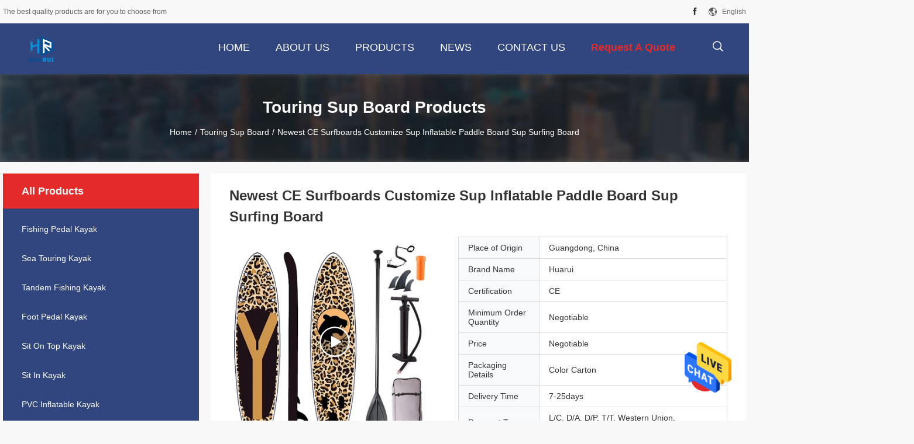

--- FILE ---
content_type: text/html
request_url: https://www.pedal-kayak.com/sale-26581178-newest-ce-surfboards-customize-sup-inflatable-paddle-board-sup-surfing-board.html
body_size: 25525
content:

<!DOCTYPE html>
<html  lang=en>
<head>
	<meta charset="utf-8">
	<meta http-equiv="X-UA-Compatible" content="IE=edge">
	<meta name="viewport" content="width=device-width, initial-scale=1">
    <meta property="og:title" content="Newest CE Surfboards Customize Sup Inflatable Paddle Board Sup Surfing Board" />
<meta property="og:description" content="High quality Newest CE Surfboards Customize Sup Inflatable Paddle Board Sup Surfing Board from China, China's leading Touring Sup Board product, with strict quality control Touring Sup Board factories, producing high quality Touring Sup Board products." />
<meta property="og:type" content="product" />
<meta property="og:availability" content="instock" />
<meta property="og:site_name" content="Guangzhou Huarui Plastic Co., Ltd." />
<meta property="og:url" content="https://www.pedal-kayak.com/sale-26581178-newest-ce-surfboards-customize-sup-inflatable-paddle-board-sup-surfing-board.html" />
<meta property="og:image" content="https://www.pedal-kayak.com/photo/ps94711180-newest_ce_surfboards_customize_sup_inflatable_paddle_board_sup_surfing_board.jpg" />
<link rel="canonical" href="https://www.pedal-kayak.com/sale-26581178-newest-ce-surfboards-customize-sup-inflatable-paddle-board-sup-surfing-board.html" />
<link rel="alternate" href="https://m.pedal-kayak.com/sale-26581178-newest-ce-surfboards-customize-sup-inflatable-paddle-board-sup-surfing-board.html" media="only screen and (max-width: 640px)" />
<style type="text/css">
/*<![CDATA[*/
.consent__cookie {position: fixed;top: 0;left: 0;width: 100%;height: 0%;z-index: 100000;}.consent__cookie_bg {position: fixed;top: 0;left: 0;width: 100%;height: 100%;background: #000;opacity: .6;display: none }.consent__cookie_rel {position: fixed;bottom:0;left: 0;width: 100%;background: #fff;display: -webkit-box;display: -ms-flexbox;display: flex;flex-wrap: wrap;padding: 24px 80px;-webkit-box-sizing: border-box;box-sizing: border-box;-webkit-box-pack: justify;-ms-flex-pack: justify;justify-content: space-between;-webkit-transition: all ease-in-out .3s;transition: all ease-in-out .3s }.consent__close {position: absolute;top: 20px;right: 20px;cursor: pointer }.consent__close svg {fill: #777 }.consent__close:hover svg {fill: #000 }.consent__cookie_box {flex: 1;word-break: break-word;}.consent__warm {color: #777;font-size: 16px;margin-bottom: 12px;line-height: 19px }.consent__title {color: #333;font-size: 20px;font-weight: 600;margin-bottom: 12px;line-height: 23px }.consent__itxt {color: #333;font-size: 14px;margin-bottom: 12px;display: -webkit-box;display: -ms-flexbox;display: flex;-webkit-box-align: center;-ms-flex-align: center;align-items: center }.consent__itxt i {display: -webkit-inline-box;display: -ms-inline-flexbox;display: inline-flex;width: 28px;height: 28px;border-radius: 50%;background: #e0f9e9;margin-right: 8px;-webkit-box-align: center;-ms-flex-align: center;align-items: center;-webkit-box-pack: center;-ms-flex-pack: center;justify-content: center }.consent__itxt svg {fill: #3ca860 }.consent__txt {color: #a6a6a6;font-size: 14px;margin-bottom: 8px;line-height: 17px }.consent__btns {display: -webkit-box;display: -ms-flexbox;display: flex;-webkit-box-orient: vertical;-webkit-box-direction: normal;-ms-flex-direction: column;flex-direction: column;-webkit-box-pack: center;-ms-flex-pack: center;justify-content: center;flex-shrink: 0;}.consent__btn {width: 280px;height: 40px;line-height: 40px;text-align: center;background: #3ca860;color: #fff;border-radius: 4px;margin: 8px 0;-webkit-box-sizing: border-box;box-sizing: border-box;cursor: pointer }.consent__btn:hover {background: #00823b }.consent__btn.empty {color: #3ca860;border: 1px solid #3ca860;background: #fff }.consent__btn.empty:hover {background: #3ca860;color: #fff }.open .consent__cookie_bg {display: block }.open .consent__cookie_rel {bottom: 0 }@media (max-width: 760px) {.consent__btns {width: 100%;align-items: center;}.consent__cookie_rel {padding: 20px 24px }}.consent__cookie.open {display: block;}.consent__cookie {display: none;}
/*]]>*/
</style>
<script type="text/javascript">
/*<![CDATA[*/
window.isvideotpl = 0;window.detailurl = '';

var colorUrl = '';
var g_tp = '';
var query_string = ["Products","Detail"];
var customtplcolor = 99704;
window.predomainsub = "";
/*]]>*/
</script>
<title>Newest CE Surfboards Customize Sup Inflatable Paddle Board Sup Surfing Board</title>
    <meta name="keywords" content="Touring Sup Board" />
    <meta name="description" content="High quality Newest CE Surfboards Customize Sup Inflatable Paddle Board Sup Surfing Board from China, China's leading Touring Sup Board product, with strict quality control Touring Sup Board factories, producing high quality Touring Sup Board products." />
				<link rel='preload'
					  href=/photo/pedal-kayak/sitetpl/style/common.css?ver=1629444580 as='style'><link type='text/css' rel='stylesheet'
					  href=/photo/pedal-kayak/sitetpl/style/common.css?ver=1629444580 media='all'></head>
<body>
<img src="/logo.gif" style="display:none"/>
    <div id="floatAd" style="z-index: 110000;position:absolute;right:30px;bottom:60px;height:79px;display: block;">
                                <a href="/webim/webim_tab.html" rel="nofollow" onclick= 'setwebimCookie(72103,26581178,0);' target="_blank">
            <img style="width: 80px;cursor: pointer;" alt='Send Message' src="/images/floatimage_chat.gif"/>
        </a>
                                </div>
<a style="display: none!important;" title="Guangzhou Huarui Plastic Co., Ltd." class="float-inquiry" href="/contactnow.html" onclick='setinquiryCookie("{\"showproduct\":1,\"pid\":\"26581178\",\"name\":\"Newest CE Surfboards Customize Sup Inflatable Paddle Board Sup Surfing Board\",\"source_url\":\"\\/sale-26581178-newest-ce-surfboards-customize-sup-inflatable-paddle-board-sup-surfing-board.html\",\"picurl\":\"\\/photo\\/pd94711180-newest_ce_surfboards_customize_sup_inflatable_paddle_board_sup_surfing_board.jpg\",\"propertyDetail\":[[\"Material\",\"High pressure drop stitch, military grade pvc\"],[\"Size\",\"10&#039;6&#039;&#039;x32&#039;&#039;x6&#039;&#039;\"],[\"Weight\",\"17.5 lbs\"],[\"Logo\",\"Customer&#039;s Logo\"]],\"company_name\":null,\"picurl_c\":\"\\/photo\\/pc94711180-newest_ce_surfboards_customize_sup_inflatable_paddle_board_sup_surfing_board.jpg\",\"price\":\"Negotiable\",\"username\":\"admin\",\"viewTime\":\"Last Login : 0 hours 23 minutes ago\",\"subject\":\"Please send me more information on your Newest CE Surfboards Customize Sup Inflatable Paddle Board Sup Surfing Board\",\"countrycode\":\"US\"}");'></a>
<script>
    function getCookie(name) {
        var arr = document.cookie.match(new RegExp("(^| )" + name + "=([^;]*)(;|$)"));
        if (arr != null) {
            return unescape(arr[2]);
        }
        return null;
    }
    var is_new_mjy = '0';
    if (is_new_mjy==1 && isMobileDevice() && getCookie('webim_login_name') && getCookie('webim_buyer_id') && getCookie('webim_51785_seller_id')) {
        document.getElementById("floatAd").style.display = "none";
    }
    // 检测是否是移动端访问
    function isMobileDevice() {
        return /Android|webOS|iPhone|iPad|iPod|BlackBerry|IEMobile|Opera Mini/i.test(navigator.userAgent);
    }

</script>
<script>
var originProductInfo = '';
var originProductInfo = {"showproduct":1,"pid":"26581178","name":"Newest CE Surfboards Customize Sup Inflatable Paddle Board Sup Surfing Board","source_url":"\/sale-26581178-newest-ce-surfboards-customize-sup-inflatable-paddle-board-sup-surfing-board.html","picurl":"\/photo\/pd94711180-newest_ce_surfboards_customize_sup_inflatable_paddle_board_sup_surfing_board.jpg","propertyDetail":[["Material","High pressure drop stitch, military grade pvc"],["Size","10&#039;6&#039;&#039;x32&#039;&#039;x6&#039;&#039;"],["Weight","17.5 lbs"],["Logo","Customer&#039;s Logo"]],"company_name":null,"picurl_c":"\/photo\/pc94711180-newest_ce_surfboards_customize_sup_inflatable_paddle_board_sup_surfing_board.jpg","price":"Negotiable","username":"admin","viewTime":"Last Login : 2 hours 23 minutes ago","subject":"What is the FOB price on your Newest CE Surfboards Customize Sup Inflatable Paddle Board Sup Surfing Board","countrycode":"US"};
var save_url = "/contactsave.html";
var update_url = "/updateinquiry.html";
var productInfo = {};
var defaulProductInfo = {};
var myDate = new Date();
var curDate = myDate.getFullYear()+'-'+(parseInt(myDate.getMonth())+1)+'-'+myDate.getDate();
var message = '';
var default_pop = 1;
var leaveMessageDialog = document.getElementsByClassName('leave-message-dialog')[0]; // 获取弹层
var _$$ = function (dom) {
    return document.querySelectorAll(dom);
};
resInfo = originProductInfo;
defaulProductInfo.pid = resInfo['pid'];
defaulProductInfo.productName = resInfo['name'];
defaulProductInfo.productInfo = resInfo['propertyDetail'];
defaulProductInfo.productImg = resInfo['picurl_c'];
defaulProductInfo.subject = resInfo['subject'];
defaulProductInfo.productImgAlt = resInfo['name'];
var inquirypopup_tmp = 1;
var message = 'Dear,'+'\r\n'+"I am interested in"+' '+trim(resInfo['name'])+", could you send me more details such as type, size, MOQ, material, etc."+'\r\n'+"Thanks!"+'\r\n'+"Waiting for your reply.";
var message_1 = 'Dear,'+'\r\n'+"I am interested in"+' '+trim(resInfo['name'])+", could you send me more details such as type, size, MOQ, material, etc."+'\r\n'+"Thanks!"+'\r\n'+"Waiting for your reply.";
var message_2 = 'Hello,'+'\r\n'+"I am looking for"+' '+trim(resInfo['name'])+", please send me the price, specification and picture."+'\r\n'+"Your swift response will be highly appreciated."+'\r\n'+"Feel free to contact me for more information."+'\r\n'+"Thanks a lot.";
var message_3 = 'Hello,'+'\r\n'+trim(resInfo['name'])+' '+"meets my expectations."+'\r\n'+"Please give me the best price and some other product information."+'\r\n'+"Feel free to contact me via my mail."+'\r\n'+"Thanks a lot.";

var message_4 = 'Dear,'+'\r\n'+"What is the FOB price on your"+' '+trim(resInfo['name'])+'?'+'\r\n'+"Which is the nearest port name?"+'\r\n'+"Please reply me as soon as possible, it would be better to share further information."+'\r\n'+"Regards!";
var message_5 = 'Hi there,'+'\r\n'+"I am very interested in your"+' '+trim(resInfo['name'])+'.'+'\r\n'+"Please send me your product details."+'\r\n'+"Looking forward to your quick reply."+'\r\n'+"Feel free to contact me by mail."+'\r\n'+"Regards!";

var message_6 = 'Dear,'+'\r\n'+"Please provide us with information about your"+' '+trim(resInfo['name'])+", such as type, size, material, and of course the best price."+'\r\n'+"Looking forward to your quick reply."+'\r\n'+"Thank you!";
var message_7 = 'Dear,'+'\r\n'+"Can you supply"+' '+trim(resInfo['name'])+" for us?"+'\r\n'+"First we want a price list and some product details."+'\r\n'+"I hope to get reply asap and look forward to cooperation."+'\r\n'+"Thank you very much.";
var message_8 = 'hi,'+'\r\n'+"I am looking for"+' '+trim(resInfo['name'])+", please give me some more detailed product information."+'\r\n'+"I look forward to your reply."+'\r\n'+"Thank you!";
var message_9 = 'Hello,'+'\r\n'+"Your"+' '+trim(resInfo['name'])+" meets my requirements very well."+'\r\n'+"Please send me the price, specification, and similar model will be OK."+'\r\n'+"Feel free to chat with me."+'\r\n'+"Thanks!";
var message_10 = 'Dear,'+'\r\n'+"I want to know more about the details and quotation of"+' '+trim(resInfo['name'])+'.'+'\r\n'+"Feel free to contact me."+'\r\n'+"Regards!";

var r = getRandom(1,10);

defaulProductInfo.message = eval("message_"+r);

var mytAjax = {

    post: function(url, data, fn) {
        var xhr = new XMLHttpRequest();
        xhr.open("POST", url, true);
        xhr.setRequestHeader("Content-Type", "application/x-www-form-urlencoded;charset=UTF-8");
        xhr.setRequestHeader("X-Requested-With", "XMLHttpRequest");
        xhr.setRequestHeader('Content-Type','text/plain;charset=UTF-8');
        xhr.onreadystatechange = function() {
            if(xhr.readyState == 4 && (xhr.status == 200 || xhr.status == 304)) {
                fn.call(this, xhr.responseText);
            }
        };
        xhr.send(data);
    },

    postform: function(url, data, fn) {
        var xhr = new XMLHttpRequest();
        xhr.open("POST", url, true);
        xhr.setRequestHeader("X-Requested-With", "XMLHttpRequest");
        xhr.onreadystatechange = function() {
            if(xhr.readyState == 4 && (xhr.status == 200 || xhr.status == 304)) {
                fn.call(this, xhr.responseText);
            }
        };
        xhr.send(data);
    }
};
window.onload = function(){
    leaveMessageDialog = document.getElementsByClassName('leave-message-dialog')[0];
    if (window.localStorage.recordDialogStatus=='undefined' || (window.localStorage.recordDialogStatus!='undefined' && window.localStorage.recordDialogStatus != curDate)) {
        setTimeout(function(){
            if(parseInt(inquirypopup_tmp%10) == 1){
                creatDialog(defaulProductInfo, 1);
            }
        }, 6000);
    }
};
function trim(str)
{
    str = str.replace(/(^\s*)/g,"");
    return str.replace(/(\s*$)/g,"");
};
function getRandom(m,n){
    var num = Math.floor(Math.random()*(m - n) + n);
    return num;
};
function strBtn(param) {

    var starattextarea = document.getElementById("textareamessage").value.length;
    var email = document.getElementById("startEmail").value;

    var default_tip = document.querySelectorAll(".watermark_container").length;
    if (20 < starattextarea && starattextarea < 3000) {
        if(default_tip>0){
            document.getElementById("textareamessage1").parentNode.parentNode.nextElementSibling.style.display = "none";
        }else{
            document.getElementById("textareamessage1").parentNode.nextElementSibling.style.display = "none";
        }

    } else {
        if(default_tip>0){
            document.getElementById("textareamessage1").parentNode.parentNode.nextElementSibling.style.display = "block";
        }else{
            document.getElementById("textareamessage1").parentNode.nextElementSibling.style.display = "block";
        }

        return;
    }

    // var re = /^([a-zA-Z0-9_-])+@([a-zA-Z0-9_-])+\.([a-zA-Z0-9_-])+/i;/*邮箱不区分大小写*/
    var re = /^[a-zA-Z0-9][\w-]*(\.?[\w-]+)*@[a-zA-Z0-9-]+(\.[a-zA-Z0-9]+)+$/i;
    if (!re.test(email)) {
        document.getElementById("startEmail").nextElementSibling.style.display = "block";
        return;
    } else {
        document.getElementById("startEmail").nextElementSibling.style.display = "none";
    }

    var subject = document.getElementById("pop_subject").value;
    var pid = document.getElementById("pop_pid").value;
    var message = document.getElementById("textareamessage").value;
    var sender_email = document.getElementById("startEmail").value;
    var tel = '';
    if (document.getElementById("tel0") != undefined && document.getElementById("tel0") != '')
        tel = document.getElementById("tel0").value;
    var form_serialize = '&tel='+tel;

    form_serialize = form_serialize.replace(/\+/g, "%2B");
    mytAjax.post(save_url,"pid="+pid+"&subject="+subject+"&email="+sender_email+"&message="+(message)+form_serialize,function(res){
        var mes = JSON.parse(res);
        if(mes.status == 200){
            var iid = mes.iid;
            document.getElementById("pop_iid").value = iid;
            document.getElementById("pop_uuid").value = mes.uuid;

            if(typeof gtag_report_conversion === "function"){
                gtag_report_conversion();//执行统计js代码
            }
            if(typeof fbq === "function"){
                fbq('track','Purchase');//执行统计js代码
            }
        }
    });
    for (var index = 0; index < document.querySelectorAll(".dialog-content-pql").length; index++) {
        document.querySelectorAll(".dialog-content-pql")[index].style.display = "none";
    };
    $('#idphonepql').val(tel);
    document.getElementById("dialog-content-pql-id").style.display = "block";
    ;
};
function twoBtnOk(param) {

    var selectgender = document.getElementById("Mr").innerHTML;
    var iid = document.getElementById("pop_iid").value;
    var sendername = document.getElementById("idnamepql").value;
    var senderphone = document.getElementById("idphonepql").value;
    var sendercname = document.getElementById("idcompanypql").value;
    var uuid = document.getElementById("pop_uuid").value;
    var gender = 2;
    if(selectgender == 'Mr.') gender = 0;
    if(selectgender == 'Mrs.') gender = 1;
    var pid = document.getElementById("pop_pid").value;
    var form_serialize = '';

        form_serialize = form_serialize.replace(/\+/g, "%2B");

    mytAjax.post(update_url,"iid="+iid+"&gender="+gender+"&uuid="+uuid+"&name="+(sendername)+"&tel="+(senderphone)+"&company="+(sendercname)+form_serialize,function(res){});

    for (var index = 0; index < document.querySelectorAll(".dialog-content-pql").length; index++) {
        document.querySelectorAll(".dialog-content-pql")[index].style.display = "none";
    };
    document.getElementById("dialog-content-pql-ok").style.display = "block";

};
function toCheckMust(name) {
    $('#'+name+'error').hide();
}
function handClidk(param) {
    var starattextarea = document.getElementById("textareamessage1").value.length;
    var email = document.getElementById("startEmail1").value;
    var default_tip = document.querySelectorAll(".watermark_container").length;
    if (20 < starattextarea && starattextarea < 3000) {
        if(default_tip>0){
            document.getElementById("textareamessage1").parentNode.parentNode.nextElementSibling.style.display = "none";
        }else{
            document.getElementById("textareamessage1").parentNode.nextElementSibling.style.display = "none";
        }

    } else {
        if(default_tip>0){
            document.getElementById("textareamessage1").parentNode.parentNode.nextElementSibling.style.display = "block";
        }else{
            document.getElementById("textareamessage1").parentNode.nextElementSibling.style.display = "block";
        }

        return;
    }

    // var re = /^([a-zA-Z0-9_-])+@([a-zA-Z0-9_-])+\.([a-zA-Z0-9_-])+/i;
    var re = /^[a-zA-Z0-9][\w-]*(\.?[\w-]+)*@[a-zA-Z0-9-]+(\.[a-zA-Z0-9]+)+$/i;
    if (!re.test(email)) {
        document.getElementById("startEmail1").nextElementSibling.style.display = "block";
        return;
    } else {
        document.getElementById("startEmail1").nextElementSibling.style.display = "none";
    }

    var subject = document.getElementById("pop_subject").value;
    var pid = document.getElementById("pop_pid").value;
    var message = document.getElementById("textareamessage1").value;
    var sender_email = document.getElementById("startEmail1").value;
    var form_serialize = tel = '';
    if (document.getElementById("tel1") != undefined && document.getElementById("tel1") != '')
        tel = document.getElementById("tel1").value;
        mytAjax.post(save_url,"email="+sender_email+"&tel="+tel+"&pid="+pid+"&message="+message+"&subject="+subject+form_serialize,function(res){

        var mes = JSON.parse(res);
        if(mes.status == 200){
            var iid = mes.iid;
            document.getElementById("pop_iid").value = iid;
            document.getElementById("pop_uuid").value = mes.uuid;
            if(typeof gtag_report_conversion === "function"){
                gtag_report_conversion();//执行统计js代码
            }
        }

    });
    for (var index = 0; index < document.querySelectorAll(".dialog-content-pql").length; index++) {
        document.querySelectorAll(".dialog-content-pql")[index].style.display = "none";
    };
    $('#idphonepql').val(tel);
    document.getElementById("dialog-content-pql-id").style.display = "block";

};
window.addEventListener('load', function () {
    $('.checkbox-wrap label').each(function(){
        if($(this).find('input').prop('checked')){
            $(this).addClass('on')
        }else {
            $(this).removeClass('on')
        }
    })
    $(document).on('click', '.checkbox-wrap label' , function(ev){
        if (ev.target.tagName.toUpperCase() != 'INPUT') {
            $(this).toggleClass('on')
        }
    })
})

function hand_video(pdata) {
    data = JSON.parse(pdata);
    productInfo.productName = data.productName;
    productInfo.productInfo = data.productInfo;
    productInfo.productImg = data.productImg;
    productInfo.subject = data.subject;

    var message = 'Dear,'+'\r\n'+"I am interested in"+' '+trim(data.productName)+", could you send me more details such as type, size, quantity, material, etc."+'\r\n'+"Thanks!"+'\r\n'+"Waiting for your reply.";

    var message = 'Dear,'+'\r\n'+"I am interested in"+' '+trim(data.productName)+", could you send me more details such as type, size, MOQ, material, etc."+'\r\n'+"Thanks!"+'\r\n'+"Waiting for your reply.";
    var message_1 = 'Dear,'+'\r\n'+"I am interested in"+' '+trim(data.productName)+", could you send me more details such as type, size, MOQ, material, etc."+'\r\n'+"Thanks!"+'\r\n'+"Waiting for your reply.";
    var message_2 = 'Hello,'+'\r\n'+"I am looking for"+' '+trim(data.productName)+", please send me the price, specification and picture."+'\r\n'+"Your swift response will be highly appreciated."+'\r\n'+"Feel free to contact me for more information."+'\r\n'+"Thanks a lot.";
    var message_3 = 'Hello,'+'\r\n'+trim(data.productName)+' '+"meets my expectations."+'\r\n'+"Please give me the best price and some other product information."+'\r\n'+"Feel free to contact me via my mail."+'\r\n'+"Thanks a lot.";

    var message_4 = 'Dear,'+'\r\n'+"What is the FOB price on your"+' '+trim(data.productName)+'?'+'\r\n'+"Which is the nearest port name?"+'\r\n'+"Please reply me as soon as possible, it would be better to share further information."+'\r\n'+"Regards!";
    var message_5 = 'Hi there,'+'\r\n'+"I am very interested in your"+' '+trim(data.productName)+'.'+'\r\n'+"Please send me your product details."+'\r\n'+"Looking forward to your quick reply."+'\r\n'+"Feel free to contact me by mail."+'\r\n'+"Regards!";

    var message_6 = 'Dear,'+'\r\n'+"Please provide us with information about your"+' '+trim(data.productName)+", such as type, size, material, and of course the best price."+'\r\n'+"Looking forward to your quick reply."+'\r\n'+"Thank you!";
    var message_7 = 'Dear,'+'\r\n'+"Can you supply"+' '+trim(data.productName)+" for us?"+'\r\n'+"First we want a price list and some product details."+'\r\n'+"I hope to get reply asap and look forward to cooperation."+'\r\n'+"Thank you very much.";
    var message_8 = 'hi,'+'\r\n'+"I am looking for"+' '+trim(data.productName)+", please give me some more detailed product information."+'\r\n'+"I look forward to your reply."+'\r\n'+"Thank you!";
    var message_9 = 'Hello,'+'\r\n'+"Your"+' '+trim(data.productName)+" meets my requirements very well."+'\r\n'+"Please send me the price, specification, and similar model will be OK."+'\r\n'+"Feel free to chat with me."+'\r\n'+"Thanks!";
    var message_10 = 'Dear,'+'\r\n'+"I want to know more about the details and quotation of"+' '+trim(data.productName)+'.'+'\r\n'+"Feel free to contact me."+'\r\n'+"Regards!";

    var r = getRandom(1,10);

    productInfo.message = eval("message_"+r);
    if(parseInt(inquirypopup_tmp/10) == 1){
        productInfo.message = "";
    }
    productInfo.pid = data.pid;
    creatDialog(productInfo, 2);
};

function handDialog(pdata) {
    data = JSON.parse(pdata);
    productInfo.productName = data.productName;
    productInfo.productInfo = data.productInfo;
    productInfo.productImg = data.productImg;
    productInfo.subject = data.subject;

    var message = 'Dear,'+'\r\n'+"I am interested in"+' '+trim(data.productName)+", could you send me more details such as type, size, quantity, material, etc."+'\r\n'+"Thanks!"+'\r\n'+"Waiting for your reply.";

    var message = 'Dear,'+'\r\n'+"I am interested in"+' '+trim(data.productName)+", could you send me more details such as type, size, MOQ, material, etc."+'\r\n'+"Thanks!"+'\r\n'+"Waiting for your reply.";
    var message_1 = 'Dear,'+'\r\n'+"I am interested in"+' '+trim(data.productName)+", could you send me more details such as type, size, MOQ, material, etc."+'\r\n'+"Thanks!"+'\r\n'+"Waiting for your reply.";
    var message_2 = 'Hello,'+'\r\n'+"I am looking for"+' '+trim(data.productName)+", please send me the price, specification and picture."+'\r\n'+"Your swift response will be highly appreciated."+'\r\n'+"Feel free to contact me for more information."+'\r\n'+"Thanks a lot.";
    var message_3 = 'Hello,'+'\r\n'+trim(data.productName)+' '+"meets my expectations."+'\r\n'+"Please give me the best price and some other product information."+'\r\n'+"Feel free to contact me via my mail."+'\r\n'+"Thanks a lot.";

    var message_4 = 'Dear,'+'\r\n'+"What is the FOB price on your"+' '+trim(data.productName)+'?'+'\r\n'+"Which is the nearest port name?"+'\r\n'+"Please reply me as soon as possible, it would be better to share further information."+'\r\n'+"Regards!";
    var message_5 = 'Hi there,'+'\r\n'+"I am very interested in your"+' '+trim(data.productName)+'.'+'\r\n'+"Please send me your product details."+'\r\n'+"Looking forward to your quick reply."+'\r\n'+"Feel free to contact me by mail."+'\r\n'+"Regards!";

    var message_6 = 'Dear,'+'\r\n'+"Please provide us with information about your"+' '+trim(data.productName)+", such as type, size, material, and of course the best price."+'\r\n'+"Looking forward to your quick reply."+'\r\n'+"Thank you!";
    var message_7 = 'Dear,'+'\r\n'+"Can you supply"+' '+trim(data.productName)+" for us?"+'\r\n'+"First we want a price list and some product details."+'\r\n'+"I hope to get reply asap and look forward to cooperation."+'\r\n'+"Thank you very much.";
    var message_8 = 'hi,'+'\r\n'+"I am looking for"+' '+trim(data.productName)+", please give me some more detailed product information."+'\r\n'+"I look forward to your reply."+'\r\n'+"Thank you!";
    var message_9 = 'Hello,'+'\r\n'+"Your"+' '+trim(data.productName)+" meets my requirements very well."+'\r\n'+"Please send me the price, specification, and similar model will be OK."+'\r\n'+"Feel free to chat with me."+'\r\n'+"Thanks!";
    var message_10 = 'Dear,'+'\r\n'+"I want to know more about the details and quotation of"+' '+trim(data.productName)+'.'+'\r\n'+"Feel free to contact me."+'\r\n'+"Regards!";

    var r = getRandom(1,10);

    productInfo.message = eval("message_"+r);
    if(parseInt(inquirypopup_tmp/10) == 1){
        productInfo.message = "";
    }
    productInfo.pid = data.pid;
    creatDialog(productInfo, 2);
};

function closepql(param) {

    leaveMessageDialog.style.display = 'none';
};

function closepql2(param) {

    for (var index = 0; index < document.querySelectorAll(".dialog-content-pql").length; index++) {
        document.querySelectorAll(".dialog-content-pql")[index].style.display = "none";
    };
    document.getElementById("dialog-content-pql-ok").style.display = "block";
};

function decodeHtmlEntities(str) {
    var tempElement = document.createElement('div');
    tempElement.innerHTML = str;
    return tempElement.textContent || tempElement.innerText || '';
}

function initProduct(productInfo,type){

    productInfo.productName = decodeHtmlEntities(productInfo.productName);
    productInfo.message = decodeHtmlEntities(productInfo.message);

    leaveMessageDialog = document.getElementsByClassName('leave-message-dialog')[0];
    leaveMessageDialog.style.display = "block";
    if(type == 3){
        var popinquiryemail = document.getElementById("popinquiryemail").value;
        _$$("#startEmail1")[0].value = popinquiryemail;
    }else{
        _$$("#startEmail1")[0].value = "";
    }
    _$$("#startEmail")[0].value = "";
    _$$("#idnamepql")[0].value = "";
    _$$("#idphonepql")[0].value = "";
    _$$("#idcompanypql")[0].value = "";

    _$$("#pop_pid")[0].value = productInfo.pid;
    _$$("#pop_subject")[0].value = productInfo.subject;
    
    if(parseInt(inquirypopup_tmp/10) == 1){
        productInfo.message = "";
    }

    _$$("#textareamessage1")[0].value = productInfo.message;
    _$$("#textareamessage")[0].value = productInfo.message;

    _$$("#dialog-content-pql-id .titlep")[0].innerHTML = productInfo.productName;
    _$$("#dialog-content-pql-id img")[0].setAttribute("src", productInfo.productImg);
    _$$("#dialog-content-pql-id img")[0].setAttribute("alt", productInfo.productImgAlt);

    _$$("#dialog-content-pql-id-hand img")[0].setAttribute("src", productInfo.productImg);
    _$$("#dialog-content-pql-id-hand img")[0].setAttribute("alt", productInfo.productImgAlt);
    _$$("#dialog-content-pql-id-hand .titlep")[0].innerHTML = productInfo.productName;

    if (productInfo.productInfo.length > 0) {
        var ul2, ul;
        ul = document.createElement("ul");
        for (var index = 0; index < productInfo.productInfo.length; index++) {
            var el = productInfo.productInfo[index];
            var li = document.createElement("li");
            var span1 = document.createElement("span");
            span1.innerHTML = el[0] + ":";
            var span2 = document.createElement("span");
            span2.innerHTML = el[1];
            li.appendChild(span1);
            li.appendChild(span2);
            ul.appendChild(li);

        }
        ul2 = ul.cloneNode(true);
        if (type === 1) {
            _$$("#dialog-content-pql-id .left")[0].replaceChild(ul, _$$("#dialog-content-pql-id .left ul")[0]);
        } else {
            _$$("#dialog-content-pql-id-hand .left")[0].replaceChild(ul2, _$$("#dialog-content-pql-id-hand .left ul")[0]);
            _$$("#dialog-content-pql-id .left")[0].replaceChild(ul, _$$("#dialog-content-pql-id .left ul")[0]);
        }
    };
    for (var index = 0; index < _$$("#dialog-content-pql-id .right ul li").length; index++) {
        _$$("#dialog-content-pql-id .right ul li")[index].addEventListener("click", function (params) {
            _$$("#dialog-content-pql-id .right #Mr")[0].innerHTML = this.innerHTML
        }, false)

    };

};
function closeInquiryCreateDialog() {
    document.getElementById("xuanpan_dialog_box_pql").style.display = "none";
};
function showInquiryCreateDialog() {
    document.getElementById("xuanpan_dialog_box_pql").style.display = "block";
};
function submitPopInquiry(){
    var message = document.getElementById("inquiry_message").value;
    var email = document.getElementById("inquiry_email").value;
    var subject = defaulProductInfo.subject;
    var pid = defaulProductInfo.pid;
    if (email === undefined) {
        showInquiryCreateDialog();
        document.getElementById("inquiry_email").style.border = "1px solid red";
        return false;
    };
    if (message === undefined) {
        showInquiryCreateDialog();
        document.getElementById("inquiry_message").style.border = "1px solid red";
        return false;
    };
    if (email.search(/^\w+((-\w+)|(\.\w+))*\@[A-Za-z0-9]+((\.|-)[A-Za-z0-9]+)*\.[A-Za-z0-9]+$/) == -1) {
        document.getElementById("inquiry_email").style.border= "1px solid red";
        showInquiryCreateDialog();
        return false;
    } else {
        document.getElementById("inquiry_email").style.border= "";
    };
    if (message.length < 20 || message.length >3000) {
        showInquiryCreateDialog();
        document.getElementById("inquiry_message").style.border = "1px solid red";
        return false;
    } else {
        document.getElementById("inquiry_message").style.border = "";
    };
    var tel = '';
    if (document.getElementById("tel") != undefined && document.getElementById("tel") != '')
        tel = document.getElementById("tel").value;

    mytAjax.post(save_url,"pid="+pid+"&subject="+subject+"&email="+email+"&message="+(message)+'&tel='+tel,function(res){
        var mes = JSON.parse(res);
        if(mes.status == 200){
            var iid = mes.iid;
            document.getElementById("pop_iid").value = iid;
            document.getElementById("pop_uuid").value = mes.uuid;

        }
    });
    initProduct(defaulProductInfo);
    for (var index = 0; index < document.querySelectorAll(".dialog-content-pql").length; index++) {
        document.querySelectorAll(".dialog-content-pql")[index].style.display = "none";
    };
    $('#idphonepql').val(tel);
    document.getElementById("dialog-content-pql-id").style.display = "block";

};

//带附件上传
function submitPopInquiryfile(email_id,message_id,check_sort,name_id,phone_id,company_id,attachments){

    if(typeof(check_sort) == 'undefined'){
        check_sort = 0;
    }
    var message = document.getElementById(message_id).value;
    var email = document.getElementById(email_id).value;
    var attachments = document.getElementById(attachments).value;
    if(typeof(name_id) !== 'undefined' && name_id != ""){
        var name  = document.getElementById(name_id).value;
    }
    if(typeof(phone_id) !== 'undefined' && phone_id != ""){
        var phone = document.getElementById(phone_id).value;
    }
    if(typeof(company_id) !== 'undefined' && company_id != ""){
        var company = document.getElementById(company_id).value;
    }
    var subject = defaulProductInfo.subject;
    var pid = defaulProductInfo.pid;

    if(check_sort == 0){
        if (email === undefined) {
            showInquiryCreateDialog();
            document.getElementById(email_id).style.border = "1px solid red";
            return false;
        };
        if (message === undefined) {
            showInquiryCreateDialog();
            document.getElementById(message_id).style.border = "1px solid red";
            return false;
        };

        if (email.search(/^\w+((-\w+)|(\.\w+))*\@[A-Za-z0-9]+((\.|-)[A-Za-z0-9]+)*\.[A-Za-z0-9]+$/) == -1) {
            document.getElementById(email_id).style.border= "1px solid red";
            showInquiryCreateDialog();
            return false;
        } else {
            document.getElementById(email_id).style.border= "";
        };
        if (message.length < 20 || message.length >3000) {
            showInquiryCreateDialog();
            document.getElementById(message_id).style.border = "1px solid red";
            return false;
        } else {
            document.getElementById(message_id).style.border = "";
        };
    }else{

        if (message === undefined) {
            showInquiryCreateDialog();
            document.getElementById(message_id).style.border = "1px solid red";
            return false;
        };

        if (email === undefined) {
            showInquiryCreateDialog();
            document.getElementById(email_id).style.border = "1px solid red";
            return false;
        };

        if (message.length < 20 || message.length >3000) {
            showInquiryCreateDialog();
            document.getElementById(message_id).style.border = "1px solid red";
            return false;
        } else {
            document.getElementById(message_id).style.border = "";
        };

        if (email.search(/^\w+((-\w+)|(\.\w+))*\@[A-Za-z0-9]+((\.|-)[A-Za-z0-9]+)*\.[A-Za-z0-9]+$/) == -1) {
            document.getElementById(email_id).style.border= "1px solid red";
            showInquiryCreateDialog();
            return false;
        } else {
            document.getElementById(email_id).style.border= "";
        };

    };

    mytAjax.post(save_url,"pid="+pid+"&subject="+subject+"&email="+email+"&message="+message+"&company="+company+"&attachments="+attachments,function(res){
        var mes = JSON.parse(res);
        if(mes.status == 200){
            var iid = mes.iid;
            document.getElementById("pop_iid").value = iid;
            document.getElementById("pop_uuid").value = mes.uuid;

            if(typeof gtag_report_conversion === "function"){
                gtag_report_conversion();//执行统计js代码
            }
            if(typeof fbq === "function"){
                fbq('track','Purchase');//执行统计js代码
            }
        }
    });
    initProduct(defaulProductInfo);

    if(name !== undefined && name != ""){
        _$$("#idnamepql")[0].value = name;
    }

    if(phone !== undefined && phone != ""){
        _$$("#idphonepql")[0].value = phone;
    }

    if(company !== undefined && company != ""){
        _$$("#idcompanypql")[0].value = company;
    }

    for (var index = 0; index < document.querySelectorAll(".dialog-content-pql").length; index++) {
        document.querySelectorAll(".dialog-content-pql")[index].style.display = "none";
    };
    document.getElementById("dialog-content-pql-id").style.display = "block";

};
function submitPopInquiryByParam(email_id,message_id,check_sort,name_id,phone_id,company_id){

    if(typeof(check_sort) == 'undefined'){
        check_sort = 0;
    }

    var senderphone = '';
    var message = document.getElementById(message_id).value;
    var email = document.getElementById(email_id).value;
    if(typeof(name_id) !== 'undefined' && name_id != ""){
        var name  = document.getElementById(name_id).value;
    }
    if(typeof(phone_id) !== 'undefined' && phone_id != ""){
        var phone = document.getElementById(phone_id).value;
        senderphone = phone;
    }
    if(typeof(company_id) !== 'undefined' && company_id != ""){
        var company = document.getElementById(company_id).value;
    }
    var subject = defaulProductInfo.subject;
    var pid = defaulProductInfo.pid;

    if(check_sort == 0){
        if (email === undefined) {
            showInquiryCreateDialog();
            document.getElementById(email_id).style.border = "1px solid red";
            return false;
        };
        if (message === undefined) {
            showInquiryCreateDialog();
            document.getElementById(message_id).style.border = "1px solid red";
            return false;
        };

        if (email.search(/^\w+((-\w+)|(\.\w+))*\@[A-Za-z0-9]+((\.|-)[A-Za-z0-9]+)*\.[A-Za-z0-9]+$/) == -1) {
            document.getElementById(email_id).style.border= "1px solid red";
            showInquiryCreateDialog();
            return false;
        } else {
            document.getElementById(email_id).style.border= "";
        };
        if (message.length < 20 || message.length >3000) {
            showInquiryCreateDialog();
            document.getElementById(message_id).style.border = "1px solid red";
            return false;
        } else {
            document.getElementById(message_id).style.border = "";
        };
    }else{

        if (message === undefined) {
            showInquiryCreateDialog();
            document.getElementById(message_id).style.border = "1px solid red";
            return false;
        };

        if (email === undefined) {
            showInquiryCreateDialog();
            document.getElementById(email_id).style.border = "1px solid red";
            return false;
        };

        if (message.length < 20 || message.length >3000) {
            showInquiryCreateDialog();
            document.getElementById(message_id).style.border = "1px solid red";
            return false;
        } else {
            document.getElementById(message_id).style.border = "";
        };

        if (email.search(/^\w+((-\w+)|(\.\w+))*\@[A-Za-z0-9]+((\.|-)[A-Za-z0-9]+)*\.[A-Za-z0-9]+$/) == -1) {
            document.getElementById(email_id).style.border= "1px solid red";
            showInquiryCreateDialog();
            return false;
        } else {
            document.getElementById(email_id).style.border= "";
        };

    };

    var productsku = "";
    if($("#product_sku").length > 0){
        productsku = $("#product_sku").html();
    }

    mytAjax.post(save_url,"tel="+senderphone+"&pid="+pid+"&subject="+subject+"&email="+email+"&message="+message+"&messagesku="+encodeURI(productsku),function(res){
        var mes = JSON.parse(res);
        if(mes.status == 200){
            var iid = mes.iid;
            document.getElementById("pop_iid").value = iid;
            document.getElementById("pop_uuid").value = mes.uuid;

            if(typeof gtag_report_conversion === "function"){
                gtag_report_conversion();//执行统计js代码
            }
            if(typeof fbq === "function"){
                fbq('track','Purchase');//执行统计js代码
            }
        }
    });
    initProduct(defaulProductInfo);

    if(name !== undefined && name != ""){
        _$$("#idnamepql")[0].value = name;
    }

    if(phone !== undefined && phone != ""){
        _$$("#idphonepql")[0].value = phone;
    }

    if(company !== undefined && company != ""){
        _$$("#idcompanypql")[0].value = company;
    }

    for (var index = 0; index < document.querySelectorAll(".dialog-content-pql").length; index++) {
        document.querySelectorAll(".dialog-content-pql")[index].style.display = "none";

    };
    document.getElementById("dialog-content-pql-id").style.display = "block";

};

function creat_videoDialog(productInfo, type) {

    if(type == 1){
        if(default_pop != 1){
            return false;
        }
        window.localStorage.recordDialogStatus = curDate;
    }else{
        default_pop = 0;
    }
    initProduct(productInfo, type);
    if (type === 1) {
        // 自动弹出
        for (var index = 0; index < document.querySelectorAll(".dialog-content-pql").length; index++) {

            document.querySelectorAll(".dialog-content-pql")[index].style.display = "none";
        };
        document.getElementById("dialog-content-pql").style.display = "block";
    } else {
        // 手动弹出
        for (var index = 0; index < document.querySelectorAll(".dialog-content-pql").length; index++) {
            document.querySelectorAll(".dialog-content-pql")[index].style.display = "none";
        };
        document.getElementById("dialog-content-pql-id-hand").style.display = "block";
    }
}

function creatDialog(productInfo, type) {

    if(type == 1){
        if(default_pop != 1){
            return false;
        }
        window.localStorage.recordDialogStatus = curDate;
    }else{
        default_pop = 0;
    }
    initProduct(productInfo, type);
    if (type === 1) {
        // 自动弹出
        for (var index = 0; index < document.querySelectorAll(".dialog-content-pql").length; index++) {

            document.querySelectorAll(".dialog-content-pql")[index].style.display = "none";
        };
        document.getElementById("dialog-content-pql").style.display = "block";
    } else {
        // 手动弹出
        for (var index = 0; index < document.querySelectorAll(".dialog-content-pql").length; index++) {
            document.querySelectorAll(".dialog-content-pql")[index].style.display = "none";
        };
        document.getElementById("dialog-content-pql-id-hand").style.display = "block";
    }
}

//带邮箱信息打开询盘框 emailtype=1表示带入邮箱
function openDialog(emailtype){
    var type = 2;//不带入邮箱，手动弹出
    if(emailtype == 1){
        var popinquiryemail = document.getElementById("popinquiryemail").value;
        // var re = /^([a-zA-Z0-9_-])+@([a-zA-Z0-9_-])+\.([a-zA-Z0-9_-])+/i;
        var re = /^[a-zA-Z0-9][\w-]*(\.?[\w-]+)*@[a-zA-Z0-9-]+(\.[a-zA-Z0-9]+)+$/i;
        if (!re.test(popinquiryemail)) {
            //前端提示样式;
            showInquiryCreateDialog();
            document.getElementById("popinquiryemail").style.border = "1px solid red";
            return false;
        } else {
            //前端提示样式;
        }
        var type = 3;
    }
    creatDialog(defaulProductInfo,type);
}

//上传附件
function inquiryUploadFile(){
    var fileObj = document.querySelector("#fileId").files[0];
    //构建表单数据
    var formData = new FormData();
    var filesize = fileObj.size;
    if(filesize > 10485760 || filesize == 0) {
        document.getElementById("filetips").style.display = "block";
        return false;
    }else {
        document.getElementById("filetips").style.display = "none";
    }
    formData.append('popinquiryfile', fileObj);
    document.getElementById("quotefileform").reset();
    var save_url = "/inquiryuploadfile.html";
    mytAjax.postform(save_url,formData,function(res){
        var mes = JSON.parse(res);
        if(mes.status == 200){
            document.getElementById("uploader-file-info").innerHTML = document.getElementById("uploader-file-info").innerHTML + "<span class=op>"+mes.attfile.name+"<a class=delatt id=att"+mes.attfile.id+" onclick=delatt("+mes.attfile.id+");>Delete</a></span>";
            var nowattachs = document.getElementById("attachments").value;
            if( nowattachs !== ""){
                var attachs = JSON.parse(nowattachs);
                attachs[mes.attfile.id] = mes.attfile;
            }else{
                var attachs = {};
                attachs[mes.attfile.id] = mes.attfile;
            }
            document.getElementById("attachments").value = JSON.stringify(attachs);
        }
    });
}
//附件删除
function delatt(attid)
{
    var nowattachs = document.getElementById("attachments").value;
    if( nowattachs !== ""){
        var attachs = JSON.parse(nowattachs);
        if(attachs[attid] == ""){
            return false;
        }
        var formData = new FormData();
        var delfile = attachs[attid]['filename'];
        var save_url = "/inquirydelfile.html";
        if(delfile != "") {
            formData.append('delfile', delfile);
            mytAjax.postform(save_url, formData, function (res) {
                if(res !== "") {
                    var mes = JSON.parse(res);
                    if (mes.status == 200) {
                        delete attachs[attid];
                        document.getElementById("attachments").value = JSON.stringify(attachs);
                        var s = document.getElementById("att"+attid);
                        s.parentNode.remove();
                    }
                }
            });
        }
    }else{
        return false;
    }
}

</script>
<div class="leave-message-dialog" style="display: none">
<style>
    .leave-message-dialog .close:before, .leave-message-dialog .close:after{
        content:initial;
    }
</style>
<div class="dialog-content-pql" id="dialog-content-pql" style="display: none">
    <span class="close" onclick="closepql()"><img src="/images/close.png" alt="close"></span>
    <div class="title">
        <p class="firstp-pql">Leave a Message</p>
        <p class="lastp-pql">We will call you back soon!</p>
    </div>
    <div class="form">
        <div class="textarea">
            <textarea style='font-family: robot;'  name="" id="textareamessage" cols="30" rows="10" style="margin-bottom:14px;width:100%"
                placeholder="Please enter your inquiry details."></textarea>
        </div>
        <p class="error-pql"> <span class="icon-pql"><img src="/images/error.png" alt="Guangzhou Huarui Plastic Co., Ltd."></span> Your message must be between 20-3,000 characters!</p>
        <input id="startEmail" type="text" placeholder="Enter your E-mail" onkeydown="if(event.keyCode === 13){ strBtn();}">
        <p class="error-pql"><span class="icon-pql"><img src="/images/error.png" alt="Guangzhou Huarui Plastic Co., Ltd."></span> Please check your E-mail! </p>
                <div class="operations">
            <div class='btn' id="submitStart" type="submit" onclick="strBtn()">SUBMIT</div>
        </div>
            </div>
</div>
<div class="dialog-content-pql dialog-content-pql-id" id="dialog-content-pql-id" style="display:none">
            <p class="title">More information facilitates better communication.</p>
        <span class="close" onclick="closepql2()"><svg t="1648434466530" class="icon" viewBox="0 0 1024 1024" version="1.1" xmlns="http://www.w3.org/2000/svg" p-id="2198" width="16" height="16"><path d="M576 512l277.333333 277.333333-64 64-277.333333-277.333333L234.666667 853.333333 170.666667 789.333333l277.333333-277.333333L170.666667 234.666667 234.666667 170.666667l277.333333 277.333333L789.333333 170.666667 853.333333 234.666667 576 512z" fill="#444444" p-id="2199"></path></svg></span>
    <div class="left">
        <div class="img"><img></div>
        <p class="titlep"></p>
        <ul> </ul>
    </div>
    <div class="right">
                <div style="position: relative;">
            <div class="mr"> <span id="Mr">Mr.</span>
                <ul>
                    <li>Mr.</li>
                    <li>Mrs.</li>
                </ul>
            </div>
            <input style="text-indent: 80px;" type="text" id="idnamepql" placeholder="Input your name">
        </div>
        <input type="text"  id="idphonepql"  placeholder="Phone Number">
        <input type="text" id="idcompanypql"  placeholder="Company" onkeydown="if(event.keyCode === 13){ twoBtnOk();}">
                <div class="btn form_new" id="twoBtnOk" onclick="twoBtnOk()">OK</div>
    </div>
</div>

<div class="dialog-content-pql dialog-content-pql-ok" id="dialog-content-pql-ok" style="display:none">
            <p class="title">Submitted successfully!</p>
        <span class="close" onclick="closepql()"><svg t="1648434466530" class="icon" viewBox="0 0 1024 1024" version="1.1" xmlns="http://www.w3.org/2000/svg" p-id="2198" width="16" height="16"><path d="M576 512l277.333333 277.333333-64 64-277.333333-277.333333L234.666667 853.333333 170.666667 789.333333l277.333333-277.333333L170.666667 234.666667 234.666667 170.666667l277.333333 277.333333L789.333333 170.666667 853.333333 234.666667 576 512z" fill="#444444" p-id="2199"></path></svg></span>
    <div class="duihaook"></div>
        <p class="p1" style="text-align: center; font-size: 18px; margin-top: 14px;">We will call you back soon!</p>
    <div class="btn" onclick="closepql()" id="endOk" style="margin: 0 auto;margin-top: 50px;">OK</div>
</div>
<div class="dialog-content-pql dialog-content-pql-id dialog-content-pql-id-hand" id="dialog-content-pql-id-hand"
    style="display:none">
     <input type="hidden" name="pop_pid" id="pop_pid" value="0">
     <input type="hidden" name="pop_subject" id="pop_subject" value="">
     <input type="hidden" name="pop_iid" id="pop_iid" value="0">
     <input type="hidden" name="pop_uuid" id="pop_uuid" value="0">
            <div class="title">
            <p class="firstp-pql">Leave a Message</p>
            <p class="lastp-pql">We will call you back soon!</p>
        </div>
        <span class="close" onclick="closepql()"><svg t="1648434466530" class="icon" viewBox="0 0 1024 1024" version="1.1" xmlns="http://www.w3.org/2000/svg" p-id="2198" width="16" height="16"><path d="M576 512l277.333333 277.333333-64 64-277.333333-277.333333L234.666667 853.333333 170.666667 789.333333l277.333333-277.333333L170.666667 234.666667 234.666667 170.666667l277.333333 277.333333L789.333333 170.666667 853.333333 234.666667 576 512z" fill="#444444" p-id="2199"></path></svg></span>
    <div class="left">
        <div class="img"><img></div>
        <p class="titlep"></p>
        <ul> </ul>
    </div>
    <div class="right" style="float:right">
                <div class="form">
            <div class="textarea">
                <textarea style='font-family: robot;' name="message" id="textareamessage1" cols="30" rows="10"
                    placeholder="Please enter your inquiry details."></textarea>
            </div>
            <p class="error-pql"> <span class="icon-pql"><img src="/images/error.png" alt="Guangzhou Huarui Plastic Co., Ltd."></span> Your message must be between 20-3,000 characters!</p>

                            <input style="display:none" id="tel1" name="tel" type="text" oninput="value=value.replace(/[^0-9_+-]/g,'');" placeholder="Phone Number">
                        <input id='startEmail1' name='email' data-type='1' type='text'
                   placeholder="Enter your E-mail"
                   onkeydown='if(event.keyCode === 13){ handClidk();}'>
            
            <p class='error-pql'><span class='icon-pql'>
                    <img src="/images/error.png" alt="Guangzhou Huarui Plastic Co., Ltd."></span> Please check your E-mail!            </p>

            <div class="operations">
                <div class='btn' id="submitStart1" type="submit" onclick="handClidk()">SUBMIT</div>
            </div>
        </div>
    </div>
</div>
</div>
<div id="xuanpan_dialog_box_pql" class="xuanpan_dialog_box_pql"
    style="display:none;background:rgba(0,0,0,.6);width:100%;height:100%;position: fixed;top:0;left:0;z-index: 999999;">
    <div class="box_pql"
      style="width:526px;height:206px;background:rgba(255,255,255,1);opacity:1;border-radius:4px;position: absolute;left: 50%;top: 50%;transform: translate(-50%,-50%);">
      <div onclick="closeInquiryCreateDialog()" class="close close_create_dialog"
        style="cursor: pointer;height:42px;width:40px;float:right;padding-top: 16px;"><span
          style="display: inline-block;width: 25px;height: 2px;background: rgb(114, 114, 114);transform: rotate(45deg); "><span
            style="display: block;width: 25px;height: 2px;background: rgb(114, 114, 114);transform: rotate(-90deg); "></span></span>
      </div>
      <div
        style="height: 72px; overflow: hidden; text-overflow: ellipsis; display:-webkit-box;-ebkit-line-clamp: 3;-ebkit-box-orient: vertical; margin-top: 58px; padding: 0 84px; font-size: 18px; color: rgba(51, 51, 51, 1); text-align: center; ">
        Please leave your correct email and detailed requirements (20-3,000 characters).</div>
      <div onclick="closeInquiryCreateDialog()" class="close_create_dialog"
        style="width: 139px; height: 36px; background: rgba(253, 119, 34, 1); border-radius: 4px; margin: 16px auto; color: rgba(255, 255, 255, 1); font-size: 18px; line-height: 36px; text-align: center;">
        OK</div>
    </div>
</div>
<!--<a style="display: none" title='' href="/webim/webim_tab.html" class="footer_webim_a" rel="nofollow" onclick= 'setwebimCookie(,,);' target="_blank">
    <div class="footer_webim" style="display:none">
        <div class="chat-button-content">
            <i class="chat-button"></i>
        </div>
    </div>
</a>-->

<style>
    .header_99704_101 .search {
        height: 80px;
        line-height: 80px;
        display: inline-block;
        position: relative;
        margin: 0 50px 0 50px;
    }
    .header_99704_101 .search {
        height: 80px;
        line-height: 80px;
        display: inline-block;
        position: relative
    }

    .header_99704_101 .search:hover .search-wrap {
        width: 300px;
        opacity: 1;
        z-index: 10
    }

    .header_99704_101 .search:hover .search-open {
        color: #e52a2a
    }

    .header_99704_101 .search-wrap {
        opacity: 0;
        z-index: -1;
        width: 0;
        position: absolute;
        top: 0;
        right: 23px;
        z-index: -1;
        transition: all 300ms linear;
        background-color: #31457e;
        padding-left: 30px
    }

    .search-close {
        position: absolute;
        right: 5px;
        font-size: 16px;
        color: #fff
    }

    .header_99704_101 .search-wrap input {
        font-size: 16px;
        width: 100%;
        padding: 0 12px;p
        height: 40px;
        border-radius: 4px;
        background: transparent;
        outline: 0;
        border: 0;
        color: #fff;
        border-bottom: 2px solid #e52a2a
    }

    .header_99704_101 .search-open {
        color: #fff;
        font-size: 21px;
        overflow: hidden;
        cursor: pointer
    }
</style>
<div class="header_99704_101">
        <div class="header-top">
            <div class="wrap-rule fn-clear">
                <div class="float-left">The best quality products are for you to choose from</div>
                <div class="float-right">
                                        <a href="https://www.facebook.com/Huarui-Kayaks-Paddle-Boards-103065192102653/?ref=pages_you_manage" class="iconfont icon-facebook1" title="Guangzhou Huarui Plastic Co., Ltd. Facebook" target="_blank" rel="nofollow"></a>
                                                                                 <div class="language">
                        <div class="current-lang">
                            <i class="iconfont icon-language"></i>
                            <span>English</span>
                        </div>
                        <div class="language-list">
                            <ul class="nicescroll">
                                                                      <li class="">
                                                                                  <a title="China good quality Fishing Pedal Kayak  on sales" href="https://www.pedal-kayak.com/sale-26581178-newest-ce-surfboards-customize-sup-inflatable-paddle-board-sup-surfing-board.html">English</a>                                     </li>
                                                                 <li class="">
                                                                                  <a title="China good quality Fishing Pedal Kayak  on sales" href="https://french.pedal-kayak.com/sale-26581178-newest-ce-surfboards-customize-sup-inflatable-paddle-board-sup-surfing-board.html">French</a>                                     </li>
                                                                 <li class="">
                                                                                  <a title="China good quality Fishing Pedal Kayak  on sales" href="https://german.pedal-kayak.com/sale-26581178-newest-ce-surfboards-customize-sup-inflatable-paddle-board-sup-surfing-board.html">German</a>                                     </li>
                                                                 <li class="">
                                                                                  <a title="China good quality Fishing Pedal Kayak  on sales" href="https://italian.pedal-kayak.com/sale-26581178-newest-ce-surfboards-customize-sup-inflatable-paddle-board-sup-surfing-board.html">Italian</a>                                     </li>
                                                                 <li class="">
                                                                                  <a title="China good quality Fishing Pedal Kayak  on sales" href="https://russian.pedal-kayak.com/sale-26581178-newest-ce-surfboards-customize-sup-inflatable-paddle-board-sup-surfing-board.html">Russian</a>                                     </li>
                                                                 <li class="">
                                                                                  <a title="China good quality Fishing Pedal Kayak  on sales" href="https://spanish.pedal-kayak.com/sale-26581178-newest-ce-surfboards-customize-sup-inflatable-paddle-board-sup-surfing-board.html">Spanish</a>                                     </li>
                                                                 <li class="">
                                                                                  <a title="China good quality Fishing Pedal Kayak  on sales" href="https://portuguese.pedal-kayak.com/sale-26581178-newest-ce-surfboards-customize-sup-inflatable-paddle-board-sup-surfing-board.html">Portuguese</a>                                     </li>
                                                                 <li class="">
                                                                                  <a title="China good quality Fishing Pedal Kayak  on sales" href="https://dutch.pedal-kayak.com/sale-26581178-newest-ce-surfboards-customize-sup-inflatable-paddle-board-sup-surfing-board.html">Dutch</a>                                     </li>
                                                                 <li class="">
                                                                                  <a title="China good quality Fishing Pedal Kayak  on sales" href="https://greek.pedal-kayak.com/sale-26581178-newest-ce-surfboards-customize-sup-inflatable-paddle-board-sup-surfing-board.html">Greek</a>                                     </li>
                                                                 <li class="">
                                                                                  <a title="China good quality Fishing Pedal Kayak  on sales" href="https://japanese.pedal-kayak.com/sale-26581178-newest-ce-surfboards-customize-sup-inflatable-paddle-board-sup-surfing-board.html">Japanese</a>                                     </li>
                                                                 <li class="">
                                                                                  <a title="China good quality Fishing Pedal Kayak  on sales" href="https://korean.pedal-kayak.com/sale-26581178-newest-ce-surfboards-customize-sup-inflatable-paddle-board-sup-surfing-board.html">Korean</a>                                     </li>
                                                                 <li class="">
                                                                                  <a title="China good quality Fishing Pedal Kayak  on sales" href="https://arabic.pedal-kayak.com/sale-26581178-newest-ce-surfboards-customize-sup-inflatable-paddle-board-sup-surfing-board.html">Arabic</a>                                     </li>
                                                                 <li class="">
                                                                                  <a title="China good quality Fishing Pedal Kayak  on sales" href="https://hindi.pedal-kayak.com/sale-26581178-newest-ce-surfboards-customize-sup-inflatable-paddle-board-sup-surfing-board.html">Hindi</a>                                     </li>
                                                                 <li class="">
                                                                                  <a title="China good quality Fishing Pedal Kayak  on sales" href="https://turkish.pedal-kayak.com/sale-26581178-newest-ce-surfboards-customize-sup-inflatable-paddle-board-sup-surfing-board.html">Turkish</a>                                     </li>
                                                                 <li class="">
                                                                                  <a title="China good quality Fishing Pedal Kayak  on sales" href="https://indonesian.pedal-kayak.com/sale-26581178-newest-ce-surfboards-customize-sup-inflatable-paddle-board-sup-surfing-board.html">Indonesian</a>                                     </li>
                                                                 <li class="">
                                                                                  <a title="China good quality Fishing Pedal Kayak  on sales" href="https://vietnamese.pedal-kayak.com/sale-26581178-newest-ce-surfboards-customize-sup-inflatable-paddle-board-sup-surfing-board.html">Vietnamese</a>                                     </li>
                                                                 <li class="">
                                                                                  <a title="China good quality Fishing Pedal Kayak  on sales" href="https://thai.pedal-kayak.com/sale-26581178-newest-ce-surfboards-customize-sup-inflatable-paddle-board-sup-surfing-board.html">Thai</a>                                     </li>
                                                                 <li class="">
                                                                                  <a title="China good quality Fishing Pedal Kayak  on sales" href="https://bengali.pedal-kayak.com/sale-26581178-newest-ce-surfboards-customize-sup-inflatable-paddle-board-sup-surfing-board.html">Bengali</a>                                     </li>
                                                                 <li class="">
                                                                                  <a title="China good quality Fishing Pedal Kayak  on sales" href="https://persian.pedal-kayak.com/sale-26581178-newest-ce-surfboards-customize-sup-inflatable-paddle-board-sup-surfing-board.html">Persian</a>                                     </li>
                                                                 <li class="">
                                                                                  <a title="China good quality Fishing Pedal Kayak  on sales" href="https://polish.pedal-kayak.com/sale-26581178-newest-ce-surfboards-customize-sup-inflatable-paddle-board-sup-surfing-board.html">Polish</a>                                     </li>
                                                        </ul>
                        </div>
                    </div>
                </div>
            </div>
        </div>
        <div class="header-main">
            <div class="wrap-rule">
                <div class="logo image-all">
                   <a title="Guangzhou Huarui Plastic Co., Ltd." href="//www.pedal-kayak.com"><img onerror="$(this).parent().hide();" src="/logo.gif" alt="Guangzhou Huarui Plastic Co., Ltd." /></a>                                    </div>
                <div class="navigation">
                    <ul class="fn-clear">
                        <li>
                             <a title="Home" href="/"><span>Home</span></a>                        </li>
                                                <li class="has-second">
                            <a title="About Us" href="/aboutus.html"><span>About Us</span></a>                            <div class="sub-menu">
                                <a title="About Us" href="/aboutus.html">company profile</a>                               <a title="Factory Tour" href="/factory.html">Factory Tour</a>                               <a title="Quality Control" href="/quality.html">Quality Control</a>                            </div>
                        </li>
                                                <li class="has-second products-menu">
                           <a title="Products" href="/products.html"><span>Products</span></a>                            <div class="sub-menu">
                                    <a title="quality Fishing Pedal Kayak factory" href="/supplier-448977-fishing-pedal-kayak">Fishing Pedal Kayak</a><a title="quality Sea Touring Kayak factory" href="/supplier-450724-sea-touring-kayak">Sea Touring Kayak</a><a title="quality Tandem Fishing Kayak factory" href="/supplier-448978-tandem-fishing-kayak">Tandem Fishing Kayak</a><a title="quality Foot Pedal Kayak factory" href="/supplier-450723-foot-pedal-kayak">Foot Pedal Kayak</a><a title="quality Sit On Top Kayak factory" href="/supplier-448979-sit-on-top-kayak">Sit On Top Kayak</a><a title="quality Sit In Kayak factory" href="/supplier-448980-sit-in-kayak">Sit In Kayak</a><a title="quality PVC Inflatable Kayak factory" href="/supplier-448981-pvc-inflatable-kayak">PVC Inflatable Kayak</a><a title="quality Racing Sup Board factory" href="/supplier-448984-racing-sup-board">Racing Sup Board</a><a title="quality Touring Sup Board factory" href="/supplier-448985-touring-sup-board">Touring Sup Board</a><a title="quality Kayak Accessory factory" href="/supplier-448983-kayak-accessory">Kayak Accessory</a>                            </div>
                        </li>
                                                                        <li class="has-second">
                            <a title="News" href="/news.html"><span>News</span></a>                            <div class="sub-menu">
                                 <a title="News" href="/news.html">News</a>                                <a title="Cases" href="/cases.html">Cases</a>                            </div>
                        </li>
                        <li>
                            <a title="Contact" href="/contactus.html"><span>Contact Us</span></a>                        </li>
                                                <!-- search -->
                        <form class="search" onsubmit="return jsWidgetSearch(this,'');">
                            <a href="javascript:;" class="search-open iconfont icon-search"><span style="display: block; width: 0; height: 0; overflow: hidden;">描述</span></a>
                            <div class="search-wrap">
                                <div class="search-main">
                                    <input type="text" name="keyword" placeholder="What are you looking for...">
                                    <a href="javascript:;" class="search-close iconfont icon-close"></a>
                                </div>
                            </div>
                        </form>
                        <li>
                             
                             <a target="_blank" class="request-quote" rel="nofollow" title="Quote" href="/contactnow.html"><span>Request A Quote</span></a>                        </li>
                    </ul>
                </div>
            </div>
        </div>
    </div>
 <div class="bread_crumbs_99704_113">
    <div class="wrap-rule">
        <div class="crumbs-container">
            <div class="current-page">Touring Sup Board Products</div>
            <div class="crumbs">
                <a title="Home" href="/">Home</a>                <span class='splitline'>/</span><a title="Touring Sup Board" href="/supplier-448985-touring-sup-board">Touring Sup Board</a><span class=splitline>/</span><span>Newest CE Surfboards Customize Sup Inflatable Paddle Board Sup Surfing Board</span>            </div>
        </div>
    </div>
</div>     <div class="main-content">
        <div class="wrap-rule fn-clear">
            <div class="aside">
             <div class="product_all_99703_120">
	<div class="header-title">All Products</div>
	<ul class="list">
				<li class="">
			<h2><a title="China Fishing Pedal Kayak" href="/supplier-448977-fishing-pedal-kayak">Fishing Pedal Kayak</a></h2>
		</li>
				<li class="">
			<h2><a title="China Sea Touring Kayak" href="/supplier-450724-sea-touring-kayak">Sea Touring Kayak</a></h2>
		</li>
				<li class="">
			<h2><a title="China Tandem Fishing Kayak" href="/supplier-448978-tandem-fishing-kayak">Tandem Fishing Kayak</a></h2>
		</li>
				<li class="">
			<h2><a title="China Foot Pedal Kayak" href="/supplier-450723-foot-pedal-kayak">Foot Pedal Kayak</a></h2>
		</li>
				<li class="">
			<h2><a title="China Sit On Top Kayak" href="/supplier-448979-sit-on-top-kayak">Sit On Top Kayak</a></h2>
		</li>
				<li class="">
			<h2><a title="China Sit In Kayak" href="/supplier-448980-sit-in-kayak">Sit In Kayak</a></h2>
		</li>
				<li class="">
			<h2><a title="China PVC Inflatable Kayak" href="/supplier-448981-pvc-inflatable-kayak">PVC Inflatable Kayak</a></h2>
		</li>
				<li class="">
			<h2><a title="China Racing Sup Board" href="/supplier-448984-racing-sup-board">Racing Sup Board</a></h2>
		</li>
				<li class="on">
			<h2><a title="China Touring Sup Board" href="/supplier-448985-touring-sup-board">Touring Sup Board</a></h2>
		</li>
				<li class="">
			<h2><a title="China Kayak Accessory" href="/supplier-448983-kayak-accessory">Kayak Accessory</a></h2>
		</li>
			</ul>
</div>             <div class="customer_99704_121">
                    <div class="customer-wrap">
                        <ul class="pic-list">
                                                        <li>
                                <div class="item">
                                                                        <div class="image-all">
                                        <img src="/images/img_person.png" alt="Guangzhou Huarui Plastic Co., Ltd.">
                                    </div>
                                                                        <div class="customer-name">Ken</div>
                                    <div class="customer-texts">Great kayak especially for the money. Has tons of space, plenty of places to mount accessories, and is super stable. Seat is very comfortable and fin drive is easy to use. It&#039;s got everything you need in a fishing kayak. I definitely recommend buying this.</div>
                                </div>
                            </li>

                                                        <li>
                                <div class="item">
                                                                        <div class="image-all">
                                        <img src="/images/img_person.png" alt="Guangzhou Huarui Plastic Co., Ltd.">
                                    </div>
                                                                        <div class="customer-name">Roy Daniels</div>
                                    <div class="customer-texts">I ordered this kayak when it was first available for pre-order. I received it in early May and so happy I pulled the trigger. Super impressed with the quality of the kayak from a new brand. Its fast, maneuverable and has tons of tracks and spots for accessories.Great company ,great product!
Thank you!</div>
                                </div>
                            </li>

                                                         
                        </ul>
                    </div>
                </div>
             <div class="chatnow_99704_122">
                    <div class="table-list">
                                                <div class="item">
                            <span class="column">Contact Person :</span>
                            <span class="value">Jonas</span>
                        </div>
                                                                        <div class="item">
                            <span class="column">Phone Number :</span>
                            <span class='value'> <a style='color: #fff;' href='tel:+86 18925107956'>+86 18925107956</a></span>
                        </div>
                                                                        <div class="item">
                            <span class="column">WhatsApp :</span>
                            <span class='value'> <a style='color: #fff;' href='https://api.whatsapp.com/send?phone=8618925107956'>+8618925107956</a></span>
                        </div>
                                                                    </div>
                        <button class="button" onclick="creatDialog(defaulProductInfo, 2)">Contact Now</button>
                    </div>            </div>
            <div class="right-content">
            <div class="product_info_99704_123">
    <h1 class="product-name">Newest CE Surfboards Customize Sup Inflatable Paddle Board Sup Surfing Board</h1>
    <div class="product-info fn-clear">
        <div class="float-left">
            <div class="preview-container">
                <ul>
                                                                            <li class="image-all" onclick="onClickVideo('https://vodcdn.ecerimg.com/videos/encoder/1202109/115e465588bb53cbbb2087fe2909d42e/playlist.m3u8','/video/youtube.html')">
                            
                        <img src="/photo/pt94711180-newest_ce_surfboards_customize_sup_inflatable_paddle_board_sup_surfing_board.jpg" alt="Newest CE Surfboards Customize Sup Inflatable Paddle Board Sup Surfing Board" />                        <i class="video-icon"></i>
                    </li>
                                                           <li class="image-all">
                        <a class="MagicZoom" href="/photo/ps94711180-newest_ce_surfboards_customize_sup_inflatable_paddle_board_sup_surfing_board.jpg" target="_blank" title="Newest CE Surfboards Customize Sup Inflatable Paddle Board Sup Surfing Board">
                            <img src="/photo/pt94711180-newest_ce_surfboards_customize_sup_inflatable_paddle_board_sup_surfing_board.jpg" alt="Newest CE Surfboards Customize Sup Inflatable Paddle Board Sup Surfing Board" />                        </a>
                    </li>
                                        <li class="image-all">
                        <a class="MagicZoom" href="/photo/ps94711179-newest_ce_surfboards_customize_sup_inflatable_paddle_board_sup_surfing_board.jpg" target="_blank" title="Newest CE Surfboards Customize Sup Inflatable Paddle Board Sup Surfing Board">
                            <img src="/photo/pt94711179-newest_ce_surfboards_customize_sup_inflatable_paddle_board_sup_surfing_board.jpg" alt="Newest CE Surfboards Customize Sup Inflatable Paddle Board Sup Surfing Board" />                        </a>
                    </li>
                                        <li class="image-all">
                        <a class="MagicZoom" href="/photo/ps94711177-newest_ce_surfboards_customize_sup_inflatable_paddle_board_sup_surfing_board.jpg" target="_blank" title="Newest CE Surfboards Customize Sup Inflatable Paddle Board Sup Surfing Board">
                            <img src="/photo/pt94711177-newest_ce_surfboards_customize_sup_inflatable_paddle_board_sup_surfing_board.jpg" alt="Newest CE Surfboards Customize Sup Inflatable Paddle Board Sup Surfing Board" />                        </a>
                    </li>
                                        <li class="image-all">
                        <a class="MagicZoom" href="/photo/ps94711178-newest_ce_surfboards_customize_sup_inflatable_paddle_board_sup_surfing_board.jpg" target="_blank" title="Newest CE Surfboards Customize Sup Inflatable Paddle Board Sup Surfing Board">
                            <img src="/photo/pt94711178-newest_ce_surfboards_customize_sup_inflatable_paddle_board_sup_surfing_board.jpg" alt="Newest CE Surfboards Customize Sup Inflatable Paddle Board Sup Surfing Board" />                        </a>
                    </li>
                                    </ul>
            </div>
            <div class="small-container">
                <span class="btn left-btn"></span>
                <ul class="fn-clear">
                                        <li class="image-all">
                        <img src="/photo/pd94711180-newest_ce_surfboards_customize_sup_inflatable_paddle_board_sup_surfing_board.jpg" alt="Newest CE Surfboards Customize Sup Inflatable Paddle Board Sup Surfing Board" />                        <i class="video-icon"></i>
                    </li>
                                                                <li class="image-all">
                                <img src="/photo/pd94711180-newest_ce_surfboards_customize_sup_inflatable_paddle_board_sup_surfing_board.jpg" alt="Newest CE Surfboards Customize Sup Inflatable Paddle Board Sup Surfing Board" />                        </li>
                                            <li class="image-all">
                                <img src="/photo/pd94711179-newest_ce_surfboards_customize_sup_inflatable_paddle_board_sup_surfing_board.jpg" alt="Newest CE Surfboards Customize Sup Inflatable Paddle Board Sup Surfing Board" />                        </li>
                                            <li class="image-all">
                                <img src="/photo/pd94711177-newest_ce_surfboards_customize_sup_inflatable_paddle_board_sup_surfing_board.jpg" alt="Newest CE Surfboards Customize Sup Inflatable Paddle Board Sup Surfing Board" />                        </li>
                                            <li class="image-all">
                                <img src="/photo/pd94711178-newest_ce_surfboards_customize_sup_inflatable_paddle_board_sup_surfing_board.jpg" alt="Newest CE Surfboards Customize Sup Inflatable Paddle Board Sup Surfing Board" />                        </li>
                                    <span class="btn right-btn"></span>
            </div>
        </div>
        <div class="float-right">
            <table>
                <tbody>
                                    <tr>
                        <th title="Place of Origin">Place of Origin</th>
                        <td title="Guangdong, China">Guangdong, China</td>
                    </tr>
                                    <tr>
                        <th title="Brand Name">Brand Name</th>
                        <td title="Huarui">Huarui</td>
                    </tr>
                                    <tr>
                        <th title="Certification">Certification</th>
                        <td title="CE">CE</td>
                    </tr>
                                                    <tr>
                        <th title="Minimum Order Quantity">Minimum Order Quantity</th>
                        <td title="Negotiable">Negotiable</td>
                    </tr>
                                    <tr>
                        <th title="Price">Price</th>
                        <td title="Negotiable">Negotiable</td>
                    </tr>
                                    <tr>
                        <th title="Packaging Details">Packaging Details</th>
                        <td title="Color Carton">Color Carton</td>
                    </tr>
                                    <tr>
                        <th title="Delivery Time">Delivery Time</th>
                        <td title="7-25days">7-25days</td>
                    </tr>
                                    <tr>
                        <th title="Payment Terms">Payment Terms</th>
                        <td title="L/C, D/A, D/P, T/T, Western Union, MoneyGram">L/C, D/A, D/P, T/T, Western Union, MoneyGram</td>
                    </tr>
                                    <tr>
                        <th title="Supply Ability">Supply Ability</th>
                        <td title="10000pcs per month">10000pcs per month</td>
                    </tr>
                                </tbody>
            </table>
            <div class="links">
                                <a rel="noopener" title="Guangzhou Huarui Plastic Co., Ltd. Facebook" class="iconfont icon-F" target="_blank" href="https://www.facebook.com/Huarui-Kayaks-Paddle-Boards-103065192102653/?ref=pages_you_manage"></a>
                                                            </div>
            <div class="operations">
                                                                            <button class="button" onclick='handDialog("{\"pid\":\"26581178\",\"productName\":\"Newest CE Surfboards Customize Sup Inflatable Paddle Board Sup Surfing Board\",\"productInfo\":[[\"Material\",\"High pressure drop stitch, military grade pvc\"],[\"Size\",\"10&#039;6&#039;&#039;x32&#039;&#039;x6&#039;&#039;\"],[\"Weight\",\"17.5 lbs\"],[\"Logo\",\"Customer&#039;s Logo\"]],\"subject\":\"Please send me FOB price on Newest CE Surfboards Customize Sup Inflatable Paddle Board Sup Surfing Board\",\"productImg\":\"\\/photo\\/pc94711180-newest_ce_surfboards_customize_sup_inflatable_paddle_board_sup_surfing_board.jpg\"}")'>Get Best Price</button>
                                                                <button class="button default" onclick='handDialog("{\"pid\":\"26581178\",\"productName\":\"Newest CE Surfboards Customize Sup Inflatable Paddle Board Sup Surfing Board\",\"productInfo\":[[\"Material\",\"High pressure drop stitch, military grade pvc\"],[\"Size\",\"10&#039;6&#039;&#039;x32&#039;&#039;x6&#039;&#039;\"],[\"Weight\",\"17.5 lbs\"],[\"Logo\",\"Customer&#039;s Logo\"]],\"subject\":\"Please send me FOB price on Newest CE Surfboards Customize Sup Inflatable Paddle Board Sup Surfing Board\",\"productImg\":\"\\/photo\\/pc94711180-newest_ce_surfboards_customize_sup_inflatable_paddle_board_sup_surfing_board.jpg\"}")'>Contact Now</button>
                                                                </div>
        </div>
    </div>
</div>
<style>
    .productInfoBox {
        position: fixed;
        left: 50%;
        top: 50%;
        transform: translate(-50%, -50%);
        padding: 10px;
        border-radius: 8px;
        background-color: #fff;
        box-shadow: 0 2px 8px 0 rgb(0 0 0 / 12%);
        z-index: 20;
        display:none;
    }
    .productInfoBox p {
        margin: 10px 0;
        padding: 0;
        text-align: center;
    }
    .productInfoBox {
        text-align: center;
        padding-top: 30px;
    }
    .closeicon {
        position: absolute;
        right: 12px;
        top: 10px;
        cursor: pointer;
        width: 20px;
        height: 20px;
        display: block;
        line-height: 20px;
        text-align: center;
        user-select: none;
    }
    .productInfoBox .one {
        font-size: 14px;
        color: rgb(255, 0, 0);
    }
    .productInfoBox .two {
        font-size: 14px;
        color: rgb(255, 102, 0);
    }
    .productInfoBox .imgdi {
        width: 396px;
    }
</style>
<div class="productInfoBox">
    <img class="imgdi" src="/images/productalert.jpg" />
    <p class="one"><b>Contact me for free samples and coupons.</b></p>
    <p class="two">WhatsApp:0086 18588475571</p>
    <p class="two">Wechat: 0086 18588475571</p>
    <p class="two">Skype: sales10@aixton.com</p>
    <p class="one">
        <b>If you have any concern, we provide 24-hour online help.</b>
    </p>
    <span class="closeicon" onclick="closeBox()">x</span>
</div>
<script type='text/javascript' src="/js/hu-common.js" defer></script>
<script>
    function openBox() {
        $(".productInfoBox").show(100);
    }
    function closeBox() {
        $(".productInfoBox").hide(100);
    }
</script>            <div class="product_detail_99704_124">
	<div class="detail-title">Product Details</div>
		<table>
		<tbody>
				<tr>
												<th>Material</th>
					<td>High Pressure Drop Stitch, Military Grade Pvc</td>
									<th>Size</th>
					<td>10'6''x32''x6''</td>
						</tr>
				<tr>
												<th>Weight</th>
					<td>17.5 Lbs</td>
									<th>Logo</th>
					<td>Customer's Logo</td>
						</tr>
				<tr>
												<th>Application</th>
					<td>Water Sports Area</td>
									<th>Warranty</th>
					<td>3 Years</td>
						</tr>
				<tr>
												<th>Product Name</th>
					<td>Touring Sup Board</td>
									<th>Color</th>
					<td>Customized</td>
						</tr>
				</tbody>
	</table>
	</div>            <div class="table_form_99704_125">
        <div class="leave-message">
        <div class="form-title">Leave a Message</div>
        <form action="" class="form">
            <div class="col-wrap fn-clear">
                <div class="form-item">
                    <label></label>
                    <input placeholder="Name" type="text" id="inquiry_lam_name">
                </div>
                <div class="form-item">
                    <label class="require"></label>
                    <input placeholder="Email" id="inquiry_lam_email" type="text">
                </div>
                <div class="form-item">
                    <label></label>
                    <input placeholder="Phone" type="text" id="inquiry_lam_phone">
                </div>
            </div>
            <div class="form-item textarea">
                <label class="require"></label>
                <textarea name="message" placeholder="Message" class="auto-fit" id="inquiry_lam_message"></textarea>
            </div>
            <button class="button" type="button" onclick="submitPopInquiryByParam('inquiry_lam_email','inquiry_lam_message',0,'inquiry_lam_name','inquiry_lam_phone')">Send Message</button>
                    </form>
    </div>
</div>
            <div class="production_desc_99704_126">
	<div class="second-level-title">Product Description</div>
	<div class="desc"><p><span style="font-size:20px;"><span style="color: rgb(51, 51, 51); font-family: roboto, &quot;helvetica narrow&quot;, PingFang-SC-Medium, PingFang-SC, sans-serif; font-weight: 700; text-transform: uppercase;">PRODUCT DESCRIPTION:</span></span></p>

<p>&nbsp;</p>

<p><span style="font-size:18px;"><strong>Newest CE Surfboards Customize Sup Inflatable Paddle Board Sup Surfing Board</strong></span></p>

<p><br />
<strong style="font-size: 20px;">Paddle Board&nbsp;</strong><span style="font-size: 20px;"><b>Description:</b></span></p>

<p>&nbsp;</p>

<ul class="a-unordered-list a-vertical a-spacing-mini" style="box-sizing: border-box; margin: 0px 0px 0px 18px; color: rgb(15, 17, 17); padding-right: 0px; padding-left: 0px; font-family: &quot;Amazon Ember&quot;, Arial, sans-serif;">
	<li data-mce-style="box-sizing: border-box; margin: 0px;" style="box-sizing: border-box; margin: 0px;">STABLE---Extra wide(32&quot;) and thick(6&quot;) for stiffness and maximum stability. Suitable for up to 2 people, maximum capacity is up to 350 lbs. SUP paddleboards are ideal for all skill levels to do Yoga, surfing, fishing, touring, snorkeling, or recreational paddling.</li>
	<li data-mce-style="box-sizing: border-box; margin: 0px;" style="box-sizing: border-box; margin: 0px;">COMFORT---The soft anti-slip EVA deck pad for user comfort and grip, greatly improved stability and safety while standing on the board; The backpack with foam lining on the shoulders for carrying comfort.</li>
	<li data-mce-style="box-sizing: border-box; margin: 0px;" style="box-sizing: border-box; margin: 0px;">EASY TO TRANSPORT---Item weights 26.4 lbs; Dimensions folded in the bag(33.8&quot;x13.8&quot;x9.8&quot;); With the double-action hand pump, quick inflate to between 12 and 15 psi within 10 mins.</li>
	<li data-mce-style="box-sizing: border-box; margin: 0px;" style="box-sizing: border-box; margin: 0px;">DURABLE &amp; GLIDE PERFORMANCE---Robust, impact-resistant glued drop-stitch, and PVC construction; Versatile pointed shape suitable for cruising and small waves. Ideal for use in the ocean, lake, and river, withstand both fresh and saltwater.</li>
</ul>

<p>&nbsp;</p>

<table border="1" cellpadding="0" cellspacing="0" style="width:650px;">
	<tbody>
		<tr>
			<td><strong><span style="font-size:16px;"><span style="white-space: nowrap;">Material</span></span></strong></td>
			<td><strong><span style="font-size:16px;">High pressure drop stitch, military grade pvc</span></strong></td>
		</tr>
		<tr>
			<td><strong><span style="font-size:16px;"><span style="white-space: nowrap;">Brand Name</span></span></strong></td>
			<td><strong><span style="font-size:16px;"><span style="white-space: nowrap;">Huarui</span></span></strong></td>
		</tr>
		<tr>
			<td><strong><span style="font-size:16px;"><span style="white-space: nowrap;">Size</span></span></strong></td>
			<td><span style="font-size:16px;"><strong>10&#39;6&#39;&#39;x32&#39;&#39;x6&#39;&#39;</strong></span></td>
		</tr>
		<tr>
			<td><span style="font-size:16px;"><strong>Weight</strong></span></td>
			<td><span style="font-size:16px;"><strong>30 lbs</strong></span></td>
		</tr>
		<tr>
			<td><span style="font-size:16px;"><strong>Logo</strong></span></td>
			<td><span style="font-size:16px;"><strong>Customer&#39;s Logo</strong></span></td>
		</tr>
		<tr>
			<td><strong><span style="font-size:16px;">Application</span></strong></td>
			<td><strong><span style="font-size:16px;">Water Sports Area</span></strong></td>
		</tr>
		<tr>
			<td><strong><span style="font-size:16px;"><span style="white-space: nowrap;">Warranty</span></span></strong></td>
			<td><strong><span style="font-size:16px;"><span style="white-space: nowrap;">Hull - 3 Years</span></span></strong></td>
		</tr>
		<tr>
			<td><strong><span style="font-size:16px;"><span style="white-space: nowrap;">Color</span></span></strong></td>
			<td><strong><span style="font-size:16px;"><span style="white-space: nowrap;">customizable</span></span></strong></td>
		</tr>
	</tbody>
</table>

<p><img alt="Newest CE Surfboards Customize Sup Inflatable Paddle Board Sup Surfing Board 0" src="/images/load_icon.gif" style="max-width:650px;" class="lazyi" data-original="/photo/pedal-kayak/editor/20220427173240_83082.jpg"></p>

<p><img alt="Newest CE Surfboards Customize Sup Inflatable Paddle Board Sup Surfing Board 1" src="/images/load_icon.gif" style="width: 650px; height: 710px;" class="lazyi" data-original="/photo/pedal-kayak/editor/20210918150038_41770.jpg"></p>

<p><img alt="Newest CE Surfboards Customize Sup Inflatable Paddle Board Sup Surfing Board 2" src="/images/load_icon.gif" style="width: 650px; height: 1585px;" class="lazyi" data-original="/photo/pedal-kayak/editor/20220224211742_25263.jpg"></p>

<p><strong style="font-size: 20px;">Paddle Board&nbsp;</strong><strong><span style="font-size:20px;">About Accessories</span></strong><b><span style="font-size: 20px;">:</span></b></p>

<div>
<p>1. Aluminium Paddle</p>

<p>2. High Quality Backpack</p>

<p>3. Single Action Hand Pump</p>

<p>4. Safety Leash</p>

<p>5. Waterproof bag</p>

<p>6. Waterproof cellphone bag<br />
7. Removable Center Fin<br />
8. Repair Kits</p>

<p><img alt="Newest CE Surfboards Customize Sup Inflatable Paddle Board Sup Surfing Board 3" src="/images/load_icon.gif" style="width: 650px; height: 433px;" class="lazyi" data-original="/photo/pedal-kayak/editor/20210910153818_31147.jpg"></p>

<p>&nbsp;</p>

<p><span style="font-size: 20px;"><b>Packaging Details</b></span><b><span style="font-size: 20px;">:</span></b></p>

<p><span style="font-size:18px;"><span style="color: rgb(51, 51, 51); font-family: Roboto, &quot;Helvetica Neue&quot;, Helvetica, Tahoma, Arial, &quot;PingFang SC&quot;, &quot;Microsoft YaHei&quot;; white-space: nowrap;">Color Carton</span></span></p>

<p>&nbsp;</p>

<p><strong style="color: rgb(51, 51, 51); font-family: roboto, &quot;helvetica narrow&quot;, PingFang-SC-Medium, PingFang-SC, sans-serif; font-size: 20px;">About Us:</strong></p>

<p><img alt="Newest CE Surfboards Customize Sup Inflatable Paddle Board Sup Surfing Board 4" src="/images/load_icon.gif" style="width: 650px; height: 1585px;" class="lazyi" data-original="/photo/pedal-kayak/editor/20210901190112_87683.jpg"></p>

<p>&nbsp;</p>

<p><strong style="color: rgb(51, 51, 51); font-family: roboto, &quot;helvetica narrow&quot;, PingFang-SC-Medium, PingFang-SC, sans-serif;"><span style="font-size: 20px;">FAQ:</span></strong></p>

<p>&nbsp;</p>

<p style="box-sizing: border-box; font-size: 12px; line-height: inherit; padding: 0px; border: 0px; font-variant-numeric: inherit; font-variant-east-asian: inherit; font-stretch: inherit; font-family: Arial; vertical-align: baseline;"><strong><span style="box-sizing: border-box; margin: 0px; padding: 0px; border: 0px; font-style: inherit; font-variant: inherit; font-weight: inherit; font-stretch: inherit; font-size: inherit; line-height: 18px; font-family: inherit; vertical-align: baseline;"><span style="box-sizing: border-box; font-weight: 700;"><span data-spm-anchor-id="a2700.details.0.i12.182e3f56gfGaRE" style="box-sizing: border-box; margin: 0px; padding: 0px; border: 0px; font-style: inherit; font-variant: inherit; font-weight: inherit; font-stretch: inherit; font-size: 16px; line-height: 24px; font-family: inherit; vertical-align: baseline;">Q: How to choose the best surfboard with the cheapest cost ?</span></span></span></strong></p>

<p style="box-sizing: border-box; font-size: 12px; line-height: inherit; padding: 0px; border: 0px; font-variant-numeric: inherit; font-variant-east-asian: inherit; font-stretch: inherit; font-family: Arial; vertical-align: baseline;"><span style="box-sizing: border-box; margin: 0px; padding: 0px; border: 0px; font-style: inherit; font-variant: inherit; font-weight: inherit; font-stretch: inherit; font-size: inherit; line-height: 18px; font-family: inherit; vertical-align: baseline; color: rgb(128, 128, 128);"><span style="box-sizing: border-box; font-weight: 700;"><span data-spm-anchor-id="a2700.details.0.i14.182e3f56gfGaRE" style="box-sizing: border-box; margin: 0px; padding: 0px; border: 0px; font-style: inherit; font-variant: inherit; font-weight: inherit; font-stretch: inherit; font-size: 16px; line-height: 24px; font-family: inherit; vertical-align: baseline;">A:Kindly pls let me know how many do you want for surfboard and the details about your business. The best pricing will be offered to you. Not only the best pricing, we would like to offer the best advice about the surfboard and recommend our best selling surfboard with you.</span></span></span></p>

<p style="box-sizing: border-box; font-size: 12px; line-height: inherit; padding: 0px; border: 0px; font-variant-numeric: inherit; font-variant-east-asian: inherit; font-stretch: inherit; font-family: Arial; vertical-align: baseline;">&nbsp;</p>

<p style="box-sizing: border-box; font-size: 12px; line-height: inherit; padding: 0px; border: 0px; font-variant-numeric: inherit; font-variant-east-asian: inherit; font-stretch: inherit; font-family: Arial; vertical-align: baseline;"><span style="font-size:18px;"><strong><span style="box-sizing: border-box; margin: 0px; padding: 0px; border: 0px; font-style: inherit; font-variant: inherit; font-weight: inherit; font-stretch: inherit; line-height: 18px; font-family: inherit; vertical-align: baseline;"><span style="box-sizing: border-box; font-weight: 700;"><span style="box-sizing: border-box; margin: 0px; padding: 0px; border: 0px; font-style: inherit; font-variant: inherit; font-weight: inherit; font-stretch: inherit; line-height: 24px; font-family: inherit; vertical-align: baseline;">Q: Can you printing my logo on the products?</span></span></span></strong></span></p>

<p style="box-sizing: border-box; font-size: 12px; line-height: inherit; padding: 0px; border: 0px; font-variant-numeric: inherit; font-variant-east-asian: inherit; font-stretch: inherit; font-family: Arial; vertical-align: baseline;"><span style="box-sizing: border-box; margin: 0px; padding: 0px; border: 0px; font-style: inherit; font-variant: inherit; font-weight: inherit; font-stretch: inherit; font-size: inherit; line-height: 18px; font-family: inherit; vertical-align: baseline; color: rgb(128, 128, 128);"><span style="box-sizing: border-box; font-weight: 700;"><span style="box-sizing: border-box; margin: 0px; padding: 0px; border: 0px; font-style: inherit; font-variant: inherit; font-weight: inherit; font-stretch: inherit; font-size: 16px; line-height: 24px; font-family: inherit; vertical-align: baseline;">A:Yes!You just need offer the logo by CDR or AI file to US.</span></span></span></p>

<p style="box-sizing: border-box; font-size: 12px; line-height: inherit; padding: 0px; border: 0px; font-variant-numeric: inherit; font-variant-east-asian: inherit; font-stretch: inherit; font-family: Arial; vertical-align: baseline;">&nbsp;</p>

<p style="box-sizing: border-box; font-size: 12px; line-height: inherit; padding: 0px; border: 0px; font-variant-numeric: inherit; font-variant-east-asian: inherit; font-stretch: inherit; font-family: Arial; vertical-align: baseline;"><span style="font-size:18px;"><strong><span style="box-sizing: border-box; margin: 0px; padding: 0px; border: 0px; font-style: inherit; font-variant: inherit; font-weight: inherit; font-stretch: inherit; line-height: 18px; font-family: inherit; vertical-align: baseline;"><span style="box-sizing: border-box; font-weight: 700;"><span style="box-sizing: border-box; margin: 0px; padding: 0px; border: 0px; font-style: inherit; font-variant: inherit; font-weight: inherit; font-stretch: inherit; line-height: 24px; font-family: inherit; vertical-align: baseline;">Q: Can you make my own design?</span></span></span></strong></span></p>

<p style="box-sizing: border-box; font-size: 12px; line-height: inherit; padding: 0px; border: 0px; font-variant-numeric: inherit; font-variant-east-asian: inherit; font-stretch: inherit; font-family: Arial; vertical-align: baseline;"><span style="box-sizing: border-box; margin: 0px; padding: 0px; border: 0px; font-style: inherit; font-variant: inherit; font-weight: inherit; font-stretch: inherit; font-size: inherit; line-height: 18px; font-family: inherit; vertical-align: baseline; color: rgb(128, 128, 128);"><span style="box-sizing: border-box; font-weight: 700;"><span style="box-sizing: border-box; margin: 0px; padding: 0px; border: 0px; font-style: inherit; font-variant: inherit; font-weight: inherit; font-stretch: inherit; font-size: 16px; line-height: 24px; font-family: inherit; vertical-align: baseline;">A:Yes,you could send us your design sketch directly and us tell your requirements</span></span></span></p>

<p style="box-sizing: border-box; font-size: 12px; line-height: inherit; padding: 0px; border: 0px; font-variant-numeric: inherit; font-variant-east-asian: inherit; font-stretch: inherit; font-family: Arial; vertical-align: baseline;">&nbsp;</p>

<p style="box-sizing: border-box; font-size: 12px; line-height: inherit; padding: 0px; border: 0px; font-variant-numeric: inherit; font-variant-east-asian: inherit; font-stretch: inherit; font-family: Arial; vertical-align: baseline;"><span style="font-size:18px;"><strong><span style="box-sizing: border-box; margin: 0px; padding: 0px; border: 0px; font-style: inherit; font-variant: inherit; font-weight: inherit; font-stretch: inherit; line-height: 18px; font-family: inherit; vertical-align: baseline;"><span style="box-sizing: border-box; font-weight: 700;"><span style="box-sizing: border-box; margin: 0px; padding: 0px; border: 0px; font-style: inherit; font-variant: inherit; font-weight: inherit; font-stretch: inherit; line-height: 24px; font-family: inherit; vertical-align: baseline;">Q: How do I stand on a Paddle Board?</span></span></span></strong></span></p>

<p style="box-sizing: border-box; font-size: 12px; line-height: inherit; padding: 0px; border: 0px; font-variant-numeric: inherit; font-variant-east-asian: inherit; font-stretch: inherit; font-family: Arial; vertical-align: baseline;"><span style="box-sizing: border-box; margin: 0px; padding: 0px; border: 0px; font-style: inherit; font-variant: inherit; font-weight: inherit; font-stretch: inherit; font-size: inherit; line-height: 18px; font-family: inherit; vertical-align: baseline; color: rgb(128, 128, 128);"><span style="box-sizing: border-box; font-weight: 700;"><span style="box-sizing: border-box; margin: 0px; padding: 0px; border: 0px; font-style: inherit; font-variant: inherit; font-weight: inherit; font-stretch: inherit; font-size: 16px; line-height: 24px; font-family: inherit; vertical-align: baseline;">A:The easiest way to start is to kneel on the board and start paddling. As you gain confidence, move one of your knees up so you are on one knee and one foot then push up your other foot so you are standing.</span></span></span></p>

<p style="box-sizing: border-box; font-size: 12px; line-height: inherit; padding: 0px; border: 0px; font-variant-numeric: inherit; font-variant-east-asian: inherit; font-stretch: inherit; font-family: Arial; vertical-align: baseline;">&nbsp;</p>

<p style="box-sizing: border-box; font-size: 12px; line-height: inherit; padding: 0px; border: 0px; font-variant-numeric: inherit; font-variant-east-asian: inherit; font-stretch: inherit; font-family: Arial; vertical-align: baseline;"><span style="font-size:18px;"><strong><span style="box-sizing: border-box; margin: 0px; padding: 0px; border: 0px; font-style: inherit; font-variant: inherit; font-weight: inherit; font-stretch: inherit; line-height: 18px; font-family: inherit; vertical-align: baseline;"><span style="box-sizing: border-box; font-weight: 700;"><span style="box-sizing: border-box; margin: 0px; padding: 0px; border: 0px; font-style: inherit; font-variant: inherit; font-weight: inherit; font-stretch: inherit; line-height: 24px; font-family: inherit; vertical-align: baseline;">Q: What are inflatable paddle boards made from?</span></span></span></strong></span></p>

<p data-spm-anchor-id="a2700.details.0.i13.182e3f56gfGaRE" style="box-sizing: border-box; font-size: 12px; line-height: inherit; padding: 0px; border: 0px; font-variant-numeric: inherit; font-variant-east-asian: inherit; font-stretch: inherit; font-family: Arial; vertical-align: baseline;"><span style="box-sizing: border-box; margin: 0px; padding: 0px; border: 0px; font-style: inherit; font-variant: inherit; font-weight: inherit; font-stretch: inherit; font-size: inherit; line-height: 18px; font-family: inherit; vertical-align: baseline; color: rgb(128, 128, 128);"><span style="box-sizing: border-box; font-weight: 700;"><span style="box-sizing: border-box; margin: 0px; padding: 0px; border: 0px; font-style: inherit; font-variant: inherit; font-weight: inherit; font-stretch: inherit; font-size: 16px; line-height: 24px; font-family: inherit; vertical-align: baseline;">A:They are made from a PVC that uses something called &ldquo;Drop Stitch&rdquo; construction that when it gets inflated gets very rigid, similar to a traditional epoxy paddle board.</span></span></span></p>
</div>

<p>&nbsp;</p></div>
		<div class="tags">
		<span>Tags:</span>
					<h2>
				<a title="8kg Touring Sup Board" href="/buy-8kg_touring_sup_board.html">8kg Touring Sup Board</a>			</h2>
					<h2>
				<a title="Outlet Touring Sup Board" href="/buy-outlet_touring_sup_board.html">Outlet Touring Sup Board</a>			</h2>
					<h2>
				<a title="Inflatable Touring Sup Board" href="/buy-inflatable_touring_sup_board.html">Inflatable Touring Sup Board</a>			</h2>
					</div>
	</div>            <div id="recommend_99703_124" class="recommend_99703_124" >
    <div class="wrap-rule">
        <div class="title">
            <div class="first-title">Recommended Products</div>
        </div>
        <div class="pic-scroll">
            <ul class="pic-list" style="width:1208px" id="piclist">
                                <li>
                    <div class="lists">
                                                <div class="item">
                            <div class="image-all has-video">
                                                                <span class="video">VIDEO</span>
                                                                <a title="Newest CE Surfboards Customize Sup Inflatable Paddle Board Sup Surfing Board" href="/sale-13951855-custom-logo-sup-inflatable-paddle-board-stand-up-surfing-board-isup.html"><img alt="Newest CE Surfboards Customize Sup Inflatable Paddle Board Sup Surfing Board" class="lazyi" data-original="/photo/pc34398902-custom_logo_sup_inflatable_paddle_board_stand_up_surfing_board_isup.jpg" src="/images/load_icon.gif" /></a>                            </div>
                            <div class="text-content">
                                <h2 class="product-title"><a title="Newest CE Surfboards Customize Sup Inflatable Paddle Board Sup Surfing Board" href="/sale-13951855-custom-logo-sup-inflatable-paddle-board-stand-up-surfing-board-isup.html">Custom Logo Sup Inflatable Paddle Board Stand Up Surfing Board ISUP</a></h2>
                                                                    <button onclick='handDialog("{\"pid\":\"13951855\",\"productName\":\"Custom Logo Sup Inflatable Paddle Board Stand Up Surfing Board ISUP\",\"productInfo\":[[\"Material\",\"High pressure drop stitch, military grade pvc\"],[\"Weight\",\"22 LBS\"],[\"Max capacity\",\"315 LBS\"]],\"subject\":\"Please send me more information on your Custom Logo Sup Inflatable Paddle Board Stand Up Surfing Board ISUP\",\"productImg\":\"\\/photo\\/pc34398902-custom_logo_sup_inflatable_paddle_board_stand_up_surfing_board_isup.jpg\"}")' class="button get-price-btn">Get Best Price</button>
                                                            </div>
                        </div>
                                                <div class="item">
                            <div class="image-all has-video">
                                                                <span class="video">VIDEO</span>
                                                                <a title="Newest CE Surfboards Customize Sup Inflatable Paddle Board Sup Surfing Board" href="/sale-15146704-customizable-inflatable-stand-up-sup-board-348lbs-capacity-paddle-board.html"><img alt="Newest CE Surfboards Customize Sup Inflatable Paddle Board Sup Surfing Board" class="lazyi" data-original="/photo/pc40449260-customizable_inflatable_stand_up_sup_board_348lbs_capacity_paddle_board.jpg" src="/images/load_icon.gif" /></a>                            </div>
                            <div class="text-content">
                                <h2 class="product-title"><a title="Newest CE Surfboards Customize Sup Inflatable Paddle Board Sup Surfing Board" href="/sale-15146704-customizable-inflatable-stand-up-sup-board-348lbs-capacity-paddle-board.html">Customizable Inflatable Stand Up Sup Board 348LBS Capacity Paddle Board</a></h2>
                                                                    <button onclick='handDialog("{\"pid\":\"15146704\",\"productName\":\"Customizable Inflatable Stand Up Sup Board 348LBS Capacity Paddle Board\",\"productInfo\":[[\"Material\",\"High pressure drop stitch, military grade pvc\"],[\"Weight\",\"21.6 LBS\"],[\"Max capacity\",\"348 LBS\"]],\"subject\":\"Please send me more information on your Customizable Inflatable Stand Up Sup Board 348LBS Capacity Paddle Board\",\"productImg\":\"\\/photo\\/pc40449260-customizable_inflatable_stand_up_sup_board_348lbs_capacity_paddle_board.jpg\"}")' class="button get-price-btn">Get Best Price</button>
                                                            </div>
                        </div>
                                                <div class="item">
                            <div class="image-all has-video">
                                                                <span class="video">VIDEO</span>
                                                                <a title="Newest CE Surfboards Customize Sup Inflatable Paddle Board Sup Surfing Board" href="/sale-36539554-oem-paddle-inflatable-sup-paddle-board-stand-up-surfing-17-5-lbs.html"><img alt="Newest CE Surfboards Customize Sup Inflatable Paddle Board Sup Surfing Board" class="lazyi" data-original="/photo/pc118358617-oem_paddle_inflatable_sup_paddle_board_stand_up_surfing_17_5_lbs.jpg" src="/images/load_icon.gif" /></a>                            </div>
                            <div class="text-content">
                                <h2 class="product-title"><a title="Newest CE Surfboards Customize Sup Inflatable Paddle Board Sup Surfing Board" href="/sale-36539554-oem-paddle-inflatable-sup-paddle-board-stand-up-surfing-17-5-lbs.html">OEM Paddle Inflatable Sup Paddle Board Stand Up Surfing 17.5 Lbs</a></h2>
                                                                    <button onclick='handDialog("{\"pid\":\"36539554\",\"productName\":\"OEM Paddle Inflatable Sup Paddle Board Stand Up Surfing 17.5 Lbs\",\"productInfo\":[[\"Material\",\"High pressure drop stitch, military grade pvc\"],[\"Size\",\"10&#039;6&#039;&#039;x32&#039;&#039;x6&#039;&#039;\"],[\"Weight\",\"17.5 lbs\"],[\"Application\",\"Water Sports Area\"]],\"subject\":\"What is the delivery time on OEM Paddle Inflatable Sup Paddle Board Stand Up Surfing 17.5 Lbs\",\"productImg\":\"\\/photo\\/pc118358617-oem_paddle_inflatable_sup_paddle_board_stand_up_surfing_17_5_lbs.jpg\"}")' class="button get-price-btn">Get Best Price</button>
                                                            </div>
                        </div>
                                                <div class="item">
                            <div class="image-all has-video">
                                                                <span class="video">VIDEO</span>
                                                                <a title="Newest CE Surfboards Customize Sup Inflatable Paddle Board Sup Surfing Board" href="/sale-36539602-non-slip-soft-foam-surfboard-6ft-eva-deck-for-water-sports-performance.html"><img alt="Newest CE Surfboards Customize Sup Inflatable Paddle Board Sup Surfing Board" class="lazyi" data-original="/photo/pc109308264-non_slip_soft_foam_surfboard_6ft_eva_deck_for_water_sports_performance.jpg" src="/images/load_icon.gif" /></a>                            </div>
                            <div class="text-content">
                                <h2 class="product-title"><a title="Newest CE Surfboards Customize Sup Inflatable Paddle Board Sup Surfing Board" href="/sale-36539602-non-slip-soft-foam-surfboard-6ft-eva-deck-for-water-sports-performance.html">Non Slip Soft Foam Surfboard 6ft EVA Deck For Water Sports Performance</a></h2>
                                                                    <button onclick='handDialog("{\"pid\":\"36539602\",\"productName\":\"Non Slip Soft Foam Surfboard 6ft EVA Deck For Water Sports Performance\",\"productInfo\":[[\"Material\",\"High pressure drop stitch, military grade pvc\"],[\"Logo\",\"Customer&#039;s Logo\"],[\"Application\",\"Water Sports Area\"],[\"Warranty\",\"3 Years\"]],\"subject\":\"How much for your Non Slip Soft Foam Surfboard 6ft EVA Deck For Water Sports Performance\",\"productImg\":\"\\/photo\\/pc109308264-non_slip_soft_foam_surfboard_6ft_eva_deck_for_water_sports_performance.jpg\"}")' class="button get-price-btn">Get Best Price</button>
                                                            </div>
                        </div>
                                            </div>
                </li>
                                <li>
                    <div class="lists">
                                                <div class="item">
                            <div class="image-all has-video">
                                                                <span class="video">VIDEO</span>
                                                                <a title="Newest CE Surfboards Customize Sup Inflatable Paddle Board Sup Surfing Board" href="/sale-36539567-inflatable-6ft-soft-top-surfboard-foam-equipped-pvc-high-pressure-drop-stitch.html"><img alt="Newest CE Surfboards Customize Sup Inflatable Paddle Board Sup Surfing Board" class="lazyi" data-original="/photo/pc120387044-inflatable_6ft_soft_top_surfboard_foam_equipped_pvc_high_pressure_drop_stitch.jpg" src="/images/load_icon.gif" /></a>                            </div>
                            <div class="text-content">
                                <h2 class="product-title"><a title="Newest CE Surfboards Customize Sup Inflatable Paddle Board Sup Surfing Board" href="/sale-36539567-inflatable-6ft-soft-top-surfboard-foam-equipped-pvc-high-pressure-drop-stitch.html">Inflatable 6ft Soft Top Surfboard Foam Equipped PVC High Pressure Drop Stitch</a></h2>
                                                                    <button onclick='handDialog("{\"pid\":\"36539567\",\"productName\":\"Inflatable 6ft Soft Top Surfboard Foam Equipped PVC High Pressure Drop Stitch\",\"productInfo\":[[\"Material\",\"High pressure drop stitch, military grade pvc\"],[\"Size\",\"10&#039;6&#039;&#039;x32&#039;&#039;x6&#039;&#039;\"],[\"Weight\",\"30 lbs\"],[\"Logo\",\"Customer&#039;s Logo\"]],\"subject\":\"How much for your Inflatable 6ft Soft Top Surfboard Foam Equipped PVC High Pressure Drop Stitch\",\"productImg\":\"\\/photo\\/pc120387044-inflatable_6ft_soft_top_surfboard_foam_equipped_pvc_high_pressure_drop_stitch.jpg\"}")' class="button get-price-btn">Get Best Price</button>
                                                            </div>
                        </div>
                                                <div class="item">
                            <div class="image-all has-video">
                                                                <span class="video">VIDEO</span>
                                                                <a title="Newest CE Surfboards Customize Sup Inflatable Paddle Board Sup Surfing Board" href="/sale-36539575-huarui-soft-tech-surfboards-foam-top-stand-up-paddle-sup-oem-odm-logo.html"><img alt="Newest CE Surfboards Customize Sup Inflatable Paddle Board Sup Surfing Board" class="lazyi" data-original="/photo/pc104866847-huarui_soft_tech_surfboards_foam_top_stand_up_paddle_sup_oem_odm_logo.jpg" src="/images/load_icon.gif" /></a>                            </div>
                            <div class="text-content">
                                <h2 class="product-title"><a title="Newest CE Surfboards Customize Sup Inflatable Paddle Board Sup Surfing Board" href="/sale-36539575-huarui-soft-tech-surfboards-foam-top-stand-up-paddle-sup-oem-odm-logo.html">Huarui Soft Tech Surfboards foam top Stand Up Paddle Sup oem odm Logo</a></h2>
                                                                    <button onclick='handDialog("{\"pid\":\"36539575\",\"productName\":\"Huarui Soft Tech Surfboards foam top Stand Up Paddle Sup oem odm Logo\",\"productInfo\":[[\"Material\",\"High pressure drop stitch, military grade pvc\"],[\"Size\",\"10&#039;6&#039;&#039;x32&#039;&#039;x6&#039;&#039;\"],[\"Logo\",\"Customer&#039;s Logo\"],[\"Application\",\"Water Sports Area\"]],\"subject\":\"How much for your Huarui Soft Tech Surfboards foam top Stand Up Paddle Sup oem odm Logo\",\"productImg\":\"\\/photo\\/pc104866847-huarui_soft_tech_surfboards_foam_top_stand_up_paddle_sup_oem_odm_logo.jpg\"}")' class="button get-price-btn">Get Best Price</button>
                                                            </div>
                        </div>
                                                <div class="item">
                            <div class="image-all has-video">
                                                                <span class="video">VIDEO</span>
                                                                <a title="Newest CE Surfboards Customize Sup Inflatable Paddle Board Sup Surfing Board" href="/sale-36539591-huarui-floating-drop-stitch-sup-board-inflatable-stand-up-paddle-sgs-approved.html"><img alt="Newest CE Surfboards Customize Sup Inflatable Paddle Board Sup Surfing Board" class="lazyi" data-original="/photo/pc118354582-huarui_floating_drop_stitch_sup_board_inflatable_stand_up_paddle_sgs_approved.jpg" src="/images/load_icon.gif" /></a>                            </div>
                            <div class="text-content">
                                <h2 class="product-title"><a title="Newest CE Surfboards Customize Sup Inflatable Paddle Board Sup Surfing Board" href="/sale-36539591-huarui-floating-drop-stitch-sup-board-inflatable-stand-up-paddle-sgs-approved.html">Huarui Floating Drop Stitch Sup Board Inflatable Stand Up Paddle SGS Approved</a></h2>
                                                                    <button onclick='handDialog("{\"pid\":\"36539591\",\"productName\":\"Huarui Floating Drop Stitch Sup Board Inflatable Stand Up Paddle SGS Approved\",\"productInfo\":[[\"Material\",\"High pressure drop stitch, military grade pvc\"],[\"Weight\",\"17.5 lbs\"],[\"Logo\",\"Customer&#039;s Logo\"],[\"Application\",\"Water Sports Area\"]],\"subject\":\"What is the FOB price on your Huarui Floating Drop Stitch Sup Board Inflatable Stand Up Paddle SGS Approved\",\"productImg\":\"\\/photo\\/pc118354582-huarui_floating_drop_stitch_sup_board_inflatable_stand_up_paddle_sgs_approved.jpg\"}")' class="button get-price-btn">Get Best Price</button>
                                                            </div>
                        </div>
                                                <div class="item">
                            <div class="image-all has-video">
                                                                <span class="video">VIDEO</span>
                                                                <a title="Newest CE Surfboards Customize Sup Inflatable Paddle Board Sup Surfing Board" href="/sale-36539604-odm-oem-touring-sup-board-non-slip-surfboard-paddle-eva-foam-deck-sgs-approved.html"><img alt="Newest CE Surfboards Customize Sup Inflatable Paddle Board Sup Surfing Board" class="lazyi" data-original="/photo/pc109308266-odm_oem_touring_sup_board_non_slip_surfboard_paddle_eva_foam_deck_sgs_approved.jpg" src="/images/load_icon.gif" /></a>                            </div>
                            <div class="text-content">
                                <h2 class="product-title"><a title="Newest CE Surfboards Customize Sup Inflatable Paddle Board Sup Surfing Board" href="/sale-36539604-odm-oem-touring-sup-board-non-slip-surfboard-paddle-eva-foam-deck-sgs-approved.html">ODM OEM Touring Sup Board Non Slip Surfboard Paddle EVA Foam Deck SGS Approved</a></h2>
                                                                    <button onclick='handDialog("{\"pid\":\"36539604\",\"productName\":\"ODM OEM Touring Sup Board Non Slip Surfboard Paddle EVA Foam Deck SGS Approved\",\"productInfo\":[[\"Material\",\"High pressure drop stitch, military grade pvc\"],[\"Size\",\"10&#039;6&#039;&#039;x32&#039;&#039;x6&#039;&#039;\"],[\"Weight\",\"17.5 lbs\"],[\"Logo\",\"Customer&#039;s Logo\"]],\"subject\":\"Please quote us your ODM OEM Touring Sup Board Non Slip Surfboard Paddle EVA Foam Deck SGS Approved\",\"productImg\":\"\\/photo\\/pc109308266-odm_oem_touring_sup_board_non_slip_surfboard_paddle_eva_foam_deck_sgs_approved.jpg\"}")' class="button get-price-btn">Get Best Price</button>
                                                            </div>
                        </div>
                                            </div>
                </li>
                            </ul>
            <div class="operations">
                <i class="prev iconfont icon-zuo1"></i>
                <i class="next iconfont icon-you"></i>
            </div>
        </div>
    </div>
</div>
             </div>
        </div>
    </div>
<div class="footer_99704_112">
    <style>
        .footer_99704_112 .othercon {
            margin-top: 20px;
        }

        .footer_99704_112 .float-left .othercon a {
            display: flex;
        }

        .footer_99704_112 .float-left a i {
            margin-right: 12px;
        }
    </style>
    <div class="wrap-rule">
        <div class="fn-clear">
            <div class="float-left">
                <div class="logo image-all">
                    <a title="Guangzhou Huarui Plastic Co., Ltd." href="//www.pedal-kayak.com"><img onerror="$(this).parent().hide();" src="/logo.gif" alt="Guangzhou Huarui Plastic Co., Ltd." /></a>                </div>
                <div class="company-name">Guangzhou Huarui Plastic Co., Ltd.</div>
                                <div class="verified-wrap">

                                                        </div>

                <div class="othercon">
                                                                <a href="https://api.whatsapp.com/send?phone=8618925107956" class='icon-text' target="_blank">
                            <i class='iconfont icon-WhatsAPP'></i>
                            <div class='text'>8618925107956</div>
                        </a>
                                        <a href="mailto:sales1@huaruipp.com" class="icon-text" target="_blank">
                        <i class="iconfont icon-mail1"></i>
                        <div class="text">sales1@huaruipp.com</div>
                    </a>
                </div>
                <div class="links">

                                            <a href="https://www.facebook.com/Huarui-Kayaks-Paddle-Boards-103065192102653/?ref=pages_you_manage" title="Guangzhou Huarui Plastic Co., Ltd. Facebook" class="iconfont icon-F" target="_blank" rel="nofollow"></a>
                                                                            </div>
            </div>
            <div class="float-left about">
                <div class="item-title">About</div>
                <div class="float-left">
                    <a title="About Us" href="/aboutus.html">Company Profile</a>                    <a title="Factory Tour" href="/factory.html">Factory Tour</a>                    <a title="Quality Control" href="/quality.html">Quality Control</a>                    <a title="" href="/contactus.html">Contact Us</a>                </div>
                <div class="float-left">
                    <a title="Latest company news about News" href="/news.html">News</a>                    <a title="Latest company case about Cases" href="/cases.html">Cases</a>                    <a title="Sitemap" href="/sitemap.html">Sitemap</a>                    <a title="" href="/privacy.html">Privacy Policy</a>                </div>
            </div>
            <div class="float-left products">
                <div class="item-title">Products</div>

                                    <h2>
                        <a title="quality Fishing Pedal Kayak factory" href="/supplier-448977-fishing-pedal-kayak">Fishing Pedal Kayak</a>                    </h2>
                                    <h2>
                        <a title="quality Sea Touring Kayak factory" href="/supplier-450724-sea-touring-kayak">Sea Touring Kayak</a>                    </h2>
                                    <h2>
                        <a title="quality Tandem Fishing Kayak factory" href="/supplier-448978-tandem-fishing-kayak">Tandem Fishing Kayak</a>                    </h2>
                

                <a title="" href="/products.html">All Categories</a>            </div>
        </div>
        <div class="copyright">
            China Good Quality Fishing Pedal Kayak Supplier. © 2021 - 2025 pedal-kayak.com. All Rights Reserved.         </div>
    </div>
    <div class="contact_way_99704_131">
                        <div class="item   way1">
            <a href="mailto:sales1@huaruipp.com">
                <i class="iconfont icon-youjian"></i>
                <div class="way-list-wrap">
                    <div class="way-list">
                        <span class="it">sales1@huaruipp.com</span>
                    </div>
                </div>
            </a>
        </div>
                        <div class="item  way2">
            <a href="https://api.whatsapp.com/send?phone=8618925107956">
                <i class="iconfont icon-WhatsAPP"></i>
                <div class="way-list-wrap">
                    <div class="way-list">
                        <span class="it">+8618925107956</span>
                    </div>
                </div>
            </a>
        </div>
                        <div class="item  way2">
            <a href="/contactus.html#46801">
                <i class="iconfont icon-weixin1"></i>
                <div class="way-list-wrap">
                    <div class="way-list">
                        <span class="it">+86 18925107956</span>
                    </div>
                </div>
            </a>
        </div>
                        <div class="item  way2">
            <a href="skype:sales1@huaruipp.com?call">
                <i class="iconfont icon-SKYPE"></i>
                <div class="way-list-wrap">
                    <div class="way-list">
                        <span class="it">sales1@huaruipp.com</span>
                    </div>
                </div>
            </a>
        </div>
                        <div class="item  way2">
            <a href="/contactus.html#46801">
                <i class="iconfont icon-tel"></i>
                <div class="way-list-wrap">
                    <div class="way-list">
                        <span class="it">+86 18925107956</span>
                    </div>
                </div>
            </a>
        </div>
                <div class="item ways">
            <i class="iconfont icon-move"></i>
        </div>
    </div>			<script type='text/javascript' src='/js/jquery.js'></script>
					  <script type='text/javascript' src='/js/common_99704.js'></script><script type="text/javascript"> (function() {var e = document.createElement('script'); e.type = 'text/javascript'; e.async = true; e.src = '/stats.js'; var s = document.getElementsByTagName('script')[0]; s.parentNode.insertBefore(e, s); })(); </script><noscript><img style="display:none" src="/stats.php" width=0 height=0 rel="nofollow"/></noscript>
<!-- Global site tag (gtag.js) - Google Analytics -->
<script async src="https://www.googletagmanager.com/gtag/js?id=G-2YENQW6539"></script>
<script>
  window.dataLayer = window.dataLayer || [];
  function gtag(){dataLayer.push(arguments);}
  gtag('js', new Date());

  gtag('config', 'G-2YENQW6539', {cookie_flags: "SameSite=None;Secure"});
</script><script type="text/javascript">
/*<![CDATA[*/
function loadCommonScript (dir) {
  var script = document.createElement("script");
  script.type = "text/javascript";
  script.src = dir;
  document.body.appendChild(script)};loadCommonScript('/js/ads.js');

									var htmlContent = `
								<div class="consent__cookie">
									<div class="consent__cookie_bg"></div>
									<div class="consent__cookie_rel">
										<div class="consent__close" onclick="allConsentNotGranted()">
											<svg t="1709102891149" class="icon" viewBox="0 0 1024 1024" version="1.1" xmlns="http://www.w3.org/2000/svg" p-id="3596" xmlns:xlink="http://www.w3.org/1999/xlink" width="32" height="32">
												<path d="M783.36 195.2L512 466.56 240.64 195.2a32 32 0 0 0-45.44 45.44L466.56 512l-271.36 271.36a32 32 0 0 0 45.44 45.44L512 557.44l271.36 271.36a32 32 0 0 0 45.44-45.44L557.44 512l271.36-271.36a32 32 0 0 0-45.44-45.44z" fill="#2C2C2C" p-id="3597"></path>
											</svg>
										</div>
										<div class="consent__cookie_box">
											<div class="consent__warm">Welcome to pedal-kayak.com</div>
											<div class="consent__title">pedal-kayak.com asks for your consent to use your personal data to:</div>
											<div class="consent__itxt"><i><svg t="1707012116255" class="icon" viewBox="0 0 1024 1024" version="1.1" xmlns="http://www.w3.org/2000/svg" p-id="11708" xmlns:xlink="http://www.w3.org/1999/xlink" width="20" height="20">
														<path d="M768 890.88H256a90.88 90.88 0 0 1-81.28-50.56 94.08 94.08 0 0 1 7.04-99.2A412.16 412.16 0 0 1 421.12 576a231.68 231.68 0 1 1 181.76 0 412.16 412.16 0 0 1 241.92 163.2 94.08 94.08 0 0 1 7.04 99.2 90.88 90.88 0 0 1-83.84 52.48zM512 631.68a344.96 344.96 0 0 0-280.96 146.56 30.08 30.08 0 0 0 0 32.64 26.88 26.88 0 0 0 24.32 16H768a26.88 26.88 0 0 0 24.32-16 30.08 30.08 0 0 0 0-32.64A344.96 344.96 0 0 0 512 631.68z m0-434.56a167.68 167.68 0 1 0 167.68 167.68A167.68 167.68 0 0 0 512 197.12z" p-id="11709"></path>
													</svg></i>Personalised advertising and content, advertising and content measurement, audience research and services development</div>
											<div class="consent__itxt"><i><svg t="1709102557526" class="icon" viewBox="0 0 1024 1024" version="1.1" xmlns="http://www.w3.org/2000/svg" p-id="2631" xmlns:xlink="http://www.w3.org/1999/xlink" width="20" height="20">
														<path d="M876.8 320H665.6c-70.4 0-128 57.6-128 128v358.4c0 70.4 57.6 128 128 128h211.2c70.4 0 128-57.6 128-128V448c0-70.4-57.6-128-128-128z m-211.2 64h211.2c32 0 64 25.6 64 64v320H608V448c0-38.4 25.6-64 57.6-64z m211.2 480H665.6c-25.6 0-44.8-12.8-57.6-38.4h320c-6.4 25.6-25.6 38.4-51.2 38.4z" p-id="2632"></path>
														<path d="M499.2 704c0-19.2-12.8-32-32-32H140.8c-19.2 0-38.4-19.2-38.4-38.4V224c0-19.2 19.2-32 38.4-32H768c19.2 0 38.4 19.2 38.4 38.4v38.4c0 19.2 12.8 32 32 32s32-12.8 32-32V224c0-51.2-44.8-96-102.4-96H140.8c-57.6 0-102.4 44.8-102.4 96v409.6c0 57.6 44.8 102.4 102.4 102.4h326.4c25.6 0 32-19.2 32-32z m0 64H326.4c-19.2 0-32 12.8-32 32s12.8 32 32 32h166.4c19.2 0 32-12.8 32-32s-12.8-32-25.6-32z" p-id="2633"></path>
													</svg></i>Store and/or access information on a device</div>
											<div class="consent__txt">Your personal data will be processed and information from your device (cookies, unique identifiers, and other device data) may be stored by, accessed by and shared with 135 TCF vendor(s) and 65 ad partner(s), or used specifically by this site or app.</div>
											<div class="consent__txt">Some vendors may process your personal data on the basis of legitimate interest, which you can object to by do not consent. Contact our platform customer service, you can also withdraw your consent.</div>


										</div>
										<div class="consent__btns">
											<span class="consent__btn" onclick="allConsentGranted()">Consent</span>
											<span class="consent__btn empty" onclick="allConsentNotGranted()">Do not consent</span>
										</div>
									</div>
								</div>
							`;
							var newElement = document.createElement('div');
							newElement.innerHTML = htmlContent;
							document.body.appendChild(newElement);
							var consent__cookie = {
								init:function(){},
								open:function(){
									document.querySelector('.consent__cookie').className = 'consent__cookie open';
									document.body.style.overflow = 'hidden';
								},
								close:function(){
									document.querySelector('.consent__cookie').className = 'consent__cookie';
									document.body.style.overflow = '';
								}
							};
		
jQuery(function($) {
floatAd('#floatAd', 2);
});
/*]]>*/
</script>
<script type="application/ld+json">
[
    {
        "@context": "https://schema.org/",
        "@type": "Product",
        "@id": "26581178",
        "name": "Newest CE Surfboards Customize Sup Inflatable Paddle Board Sup Surfing Board",
        "description": "Newest CE Surfboards Customize Sup Inflatable Paddle Board Sup Surfing Board, Find Complete Details about Newest CE Surfboards Customize Sup Inflatable Paddle Board Sup Surfing Board from Guangzhou Huarui Plastic Co., Ltd. Supplier or Manufacturer on pedal-kayak.com",
        "image": [
            "https://www.pedal-kayak.com/photo/pl94711180-newest_ce_surfboards_customize_sup_inflatable_paddle_board_sup_surfing_board.jpg",
            "https://www.pedal-kayak.com/photo/pl94711179-newest_ce_surfboards_customize_sup_inflatable_paddle_board_sup_surfing_board.jpg",
            "https://www.pedal-kayak.com/photo/pl94711177-newest_ce_surfboards_customize_sup_inflatable_paddle_board_sup_surfing_board.jpg",
            "https://www.pedal-kayak.com/photo/pl94711178-newest_ce_surfboards_customize_sup_inflatable_paddle_board_sup_surfing_board.jpg"
        ],
        "mpn": "26581178-00",
        "brand": {
            "@type": "Brand",
            "name": "Guangzhou Huarui Plastic Co., Ltd."
        },
        "offers": {
            "@type": "Offer",
            "url": "https://www.pedal-kayak.com/sale-26581178-newest-ce-surfboards-customize-sup-inflatable-paddle-board-sup-surfing-board.html",
            "offerCount": 1,
            "availability": "https://schema.org/InStock",
            "priceCurrency": "USD",
            "price": "Negotiable",
            "priceValidUntil": "2026-04-07"
        },
        "review": {
            "@type": "Review",
            "author": {
                "@type": "Person",
                "name": "anonymous"
            },
            "reviewRating": {
                "@type": "Rating",
                "ratingValue": "4.9",
                "bestRating": 5
            }
        }
    },
    {
        "@context": "https://schema.org/",
        "@type": "ImageObject",
        "contentUrl": "https://www.pedal-kayak.com/photo/pl94711180-newest_ce_surfboards_customize_sup_inflatable_paddle_board_sup_surfing_board.jpg",
        "creditText": "pedal-kayak.com",
        "creator": {
            "@type": "Person",
            "name": "Guangzhou Huarui Plastic Co., Ltd."
        }
    },
    {
        "@context": "https://schema.org/",
        "@type": "BreadcrumbList",
        "itemListElement": [
            {
                "@type": "ListItem",
                "position": 1,
                "name": "Products",
                "item": "https://www.pedal-kayak.com/products.html"
            },
            {
                "@type": "ListItem",
                "position": 2,
                "name": "Touring Sup Board",
                "item": "https://www.pedal-kayak.com/supplier-448985-touring-sup-board"
            }
        ]
    },
    {
        "@context": "https://schema.org/",
        "@type": "VideoObject",
        "@id": "26581178",
        "name": "Newest CE Surfboards Customize Sup Inflatable Paddle Board Sup Surfing Board",
        "description": "Newest CE Surfboards Customize Sup Inflatable Paddle Board Sup Surfing Board, Find Complete Details about Newest CE Surfboards Customize Sup Inflatable Paddle Board Sup Surfing Board from Guangzhou Huarui Plastic Co., Ltd. Supplier or Manufacturer on pedal-kayak.com",
        "thumbnailUrl": "https://vodcdn.ecerimg.com/videos/encoder/1202109/115e465588bb53cbbb2087fe2909d42e/preview.webp",
        "uploadDate": "2025-03-14CDT04:32:29-05:00",
        "duration": "PT27S",
        "contentUrl": "https://vodcdn.ecerimg.com/videos/encoder/1202109/115e465588bb53cbbb2087fe2909d42e/playlist.m3u8"
    }
]
</script></body>
</html>
<!-- static:2025-04-07 06:23:14 -->
